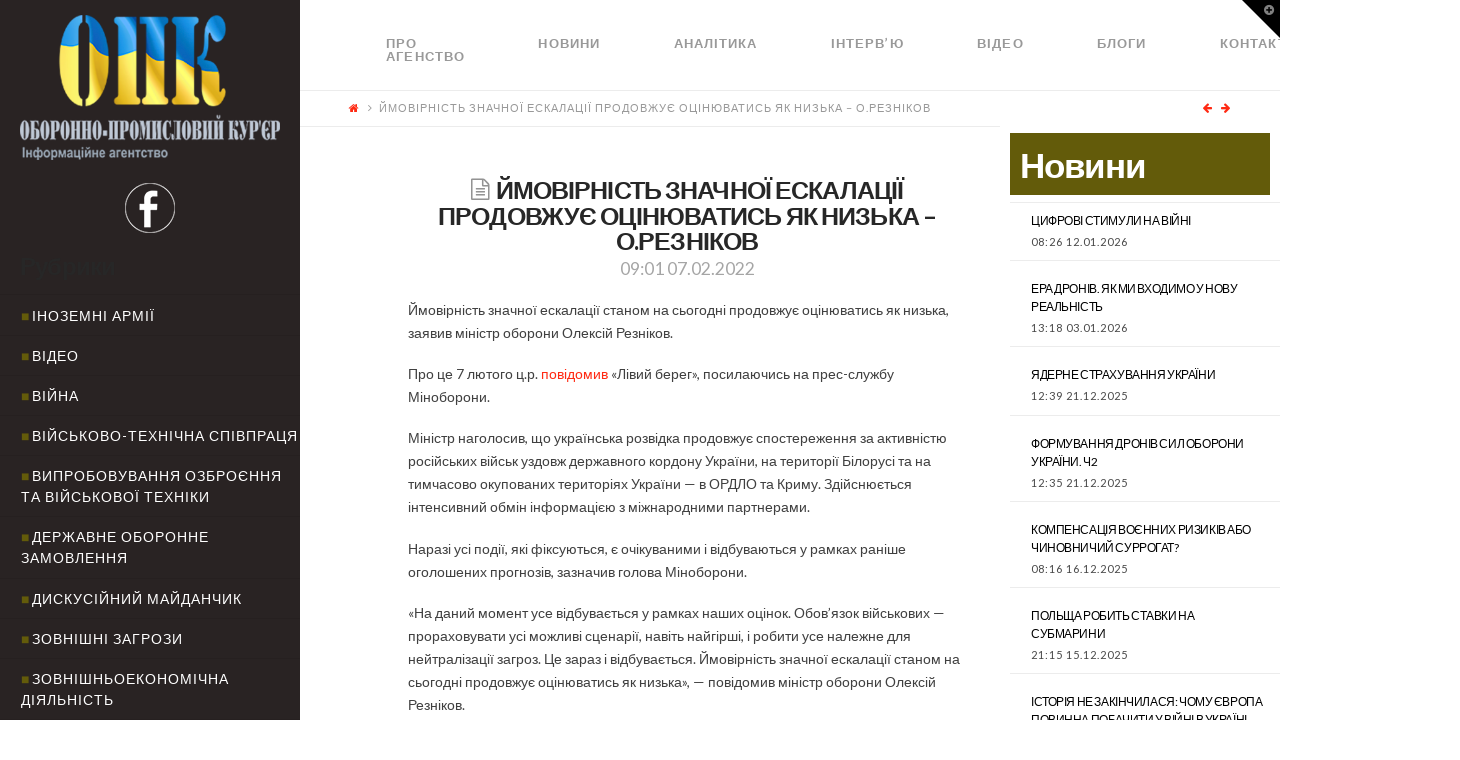

--- FILE ---
content_type: text/html; charset=UTF-8
request_url: http://opk.com.ua/%D0%B9%D0%BC%D0%BE%D0%B2%D1%96%D1%80%D0%BD%D1%96%D1%81%D1%82%D1%8C-%D0%B7%D0%BD%D0%B0%D1%87%D0%BD%D0%BE%D1%97-%D0%B5%D1%81%D0%BA%D0%B0%D0%BB%D0%B0%D1%86%D1%96%D1%97-%D0%BF%D1%80%D0%BE%D0%B4%D0%BE/
body_size: 18108
content:

<!DOCTYPE html>

<html class="no-js" lang="ru-RU">

<head>
  
<meta charset="UTF-8">
<meta name="viewport" content="width=device-width, initial-scale=1.0">
<title>ЙМОВІРНІСТЬ ЗНАЧНОЇ ЕСКАЛАЦІЇ ПРОДОВЖУЄ ОЦІНЮВАТИСЬ ЯК НИЗЬКА – О.РЕЗНІКОВ | </title>
<link rel="pingback" href="http://opk.com.ua/xmlrpc.php"><meta name='robots' content='max-image-preview:large' />
<link rel='dns-prefetch' href='//cdnjs.cloudflare.com' />
<link rel='dns-prefetch' href='//fonts.googleapis.com' />
<link rel='dns-prefetch' href='//s.w.org' />
<link rel="alternate" type="application/rss+xml" title=" &raquo; Лента" href="http://opk.com.ua/feed/" />
<link rel="alternate" type="application/rss+xml" title=" &raquo; Лента комментариев" href="http://opk.com.ua/comments/feed/" />
		<script type="text/javascript">
			window._wpemojiSettings = {"baseUrl":"https:\/\/s.w.org\/images\/core\/emoji\/13.1.0\/72x72\/","ext":".png","svgUrl":"https:\/\/s.w.org\/images\/core\/emoji\/13.1.0\/svg\/","svgExt":".svg","source":{"concatemoji":"http:\/\/opk.com.ua\/wp-includes\/js\/wp-emoji-release.min.js?ver=5.8.12"}};
			!function(e,a,t){var n,r,o,i=a.createElement("canvas"),p=i.getContext&&i.getContext("2d");function s(e,t){var a=String.fromCharCode;p.clearRect(0,0,i.width,i.height),p.fillText(a.apply(this,e),0,0);e=i.toDataURL();return p.clearRect(0,0,i.width,i.height),p.fillText(a.apply(this,t),0,0),e===i.toDataURL()}function c(e){var t=a.createElement("script");t.src=e,t.defer=t.type="text/javascript",a.getElementsByTagName("head")[0].appendChild(t)}for(o=Array("flag","emoji"),t.supports={everything:!0,everythingExceptFlag:!0},r=0;r<o.length;r++)t.supports[o[r]]=function(e){if(!p||!p.fillText)return!1;switch(p.textBaseline="top",p.font="600 32px Arial",e){case"flag":return s([127987,65039,8205,9895,65039],[127987,65039,8203,9895,65039])?!1:!s([55356,56826,55356,56819],[55356,56826,8203,55356,56819])&&!s([55356,57332,56128,56423,56128,56418,56128,56421,56128,56430,56128,56423,56128,56447],[55356,57332,8203,56128,56423,8203,56128,56418,8203,56128,56421,8203,56128,56430,8203,56128,56423,8203,56128,56447]);case"emoji":return!s([10084,65039,8205,55357,56613],[10084,65039,8203,55357,56613])}return!1}(o[r]),t.supports.everything=t.supports.everything&&t.supports[o[r]],"flag"!==o[r]&&(t.supports.everythingExceptFlag=t.supports.everythingExceptFlag&&t.supports[o[r]]);t.supports.everythingExceptFlag=t.supports.everythingExceptFlag&&!t.supports.flag,t.DOMReady=!1,t.readyCallback=function(){t.DOMReady=!0},t.supports.everything||(n=function(){t.readyCallback()},a.addEventListener?(a.addEventListener("DOMContentLoaded",n,!1),e.addEventListener("load",n,!1)):(e.attachEvent("onload",n),a.attachEvent("onreadystatechange",function(){"complete"===a.readyState&&t.readyCallback()})),(n=t.source||{}).concatemoji?c(n.concatemoji):n.wpemoji&&n.twemoji&&(c(n.twemoji),c(n.wpemoji)))}(window,document,window._wpemojiSettings);
		</script>
		<style type="text/css">
img.wp-smiley,
img.emoji {
	display: inline !important;
	border: none !important;
	box-shadow: none !important;
	height: 1em !important;
	width: 1em !important;
	margin: 0 .07em !important;
	vertical-align: -0.1em !important;
	background: none !important;
	padding: 0 !important;
}
</style>
	<link rel='stylesheet' id='wp-block-library-css'  href='http://opk.com.ua/wp-includes/css/dist/block-library/style.min.css?ver=5.8.12' type='text/css' media='all' />
<link rel='stylesheet' id='paml-styles-css'  href='http://opk.com.ua/wp-content/plugins/pressapps-modal-login/assets/css/modal-login.css?ver=1.4.1' type='text/css' media='screen' />
<link rel='stylesheet' id='rs-plugin-settings-css'  href='http://opk.com.ua/wp-content/plugins/revslider/public/assets/css/settings.css?ver=5.4.3.1' type='text/css' media='all' />
<style id='rs-plugin-settings-inline-css' type='text/css'>
#rs-demo-id {}
</style>
<link rel='stylesheet' id='SFSImainCss-css'  href='http://opk.com.ua/wp-content/plugins/ultimate-social-media-icons/css/sfsi-style.css?ver=5.8.12' type='text/css' media='all' />
<link rel='stylesheet' id='x-stack-css'  href='http://opk.com.ua/wp-content/themes/x/framework/css/dist/site/stacks/icon.css?ver=5.0.3' type='text/css' media='all' />
<link rel='stylesheet' id='x-cranium-migration-css'  href='http://opk.com.ua/wp-content/themes/x/framework/legacy/cranium/css/dist/site/icon.css?ver=5.0.3' type='text/css' media='all' />
<link rel='stylesheet' id='x-google-fonts-css'  href='//fonts.googleapis.com/css?family=Lato%3A400%2C400italic%2C700%2C700italic&#038;subset=latin%2Clatin-ext&#038;ver=5.0.3' type='text/css' media='all' />
<link rel='stylesheet' id='mpc-massive-style-css'  href='http://opk.com.ua/wp-content/plugins/mpc-massive/assets/css/mpc-styles.css?ver=5.8.12' type='text/css' media='all' />
<script type='text/javascript' src='http://opk.com.ua/wp-includes/js/jquery/jquery.min.js?ver=3.6.0' id='jquery-core-js'></script>
<script type='text/javascript' src='http://opk.com.ua/wp-includes/js/jquery/jquery-migrate.min.js?ver=3.3.2' id='jquery-migrate-js'></script>
<script type='text/javascript' src='http://opk.com.ua/wp-content/plugins/revslider/public/assets/js/jquery.themepunch.tools.min.js?ver=5.4.3.1' id='tp-tools-js'></script>
<script type='text/javascript' src='http://opk.com.ua/wp-content/plugins/revslider/public/assets/js/jquery.themepunch.revolution.min.js?ver=5.4.3.1' id='revmin-js'></script>
<script type='text/javascript' src='http://opk.com.ua/wp-content/themes/x/framework/js/dist/site/x-head.min.js?ver=5.0.3' id='x-site-head-js'></script>
<script type='text/javascript' src='http://opk.com.ua/wp-content/plugins/cornerstone/assets/dist/js/site/cs-head.js?ver=2.0.4' id='cornerstone-site-head-js'></script>
<script type='text/javascript' src='http://opk.com.ua/wp-includes/js/hoverIntent.min.js?ver=1.10.1' id='hoverIntent-js'></script>
<script type='text/javascript' src='http://opk.com.ua/wp-content/themes/x/framework/legacy/cranium/js/dist/site/x-head.min.js?ver=5.0.3' id='x-cranium-migration-head-js'></script>
<link rel="https://api.w.org/" href="http://opk.com.ua/wp-json/" /><link rel="alternate" type="application/json" href="http://opk.com.ua/wp-json/wp/v2/posts/33403" /><link rel="canonical" href="http://opk.com.ua/%d0%b9%d0%bc%d0%be%d0%b2%d1%96%d1%80%d0%bd%d1%96%d1%81%d1%82%d1%8c-%d0%b7%d0%bd%d0%b0%d1%87%d0%bd%d0%be%d1%97-%d0%b5%d1%81%d0%ba%d0%b0%d0%bb%d0%b0%d1%86%d1%96%d1%97-%d0%bf%d1%80%d0%be%d0%b4%d0%be/" />
<link rel='shortlink' href='http://opk.com.ua/?p=33403' />
<link rel="alternate" type="application/json+oembed" href="http://opk.com.ua/wp-json/oembed/1.0/embed?url=http%3A%2F%2Fopk.com.ua%2F%25d0%25b9%25d0%25bc%25d0%25be%25d0%25b2%25d1%2596%25d1%2580%25d0%25bd%25d1%2596%25d1%2581%25d1%2582%25d1%258c-%25d0%25b7%25d0%25bd%25d0%25b0%25d1%2587%25d0%25bd%25d0%25be%25d1%2597-%25d0%25b5%25d1%2581%25d0%25ba%25d0%25b0%25d0%25bb%25d0%25b0%25d1%2586%25d1%2596%25d1%2597-%25d0%25bf%25d1%2580%25d0%25be%25d0%25b4%25d0%25be%2F" />
<link rel="alternate" type="text/xml+oembed" href="http://opk.com.ua/wp-json/oembed/1.0/embed?url=http%3A%2F%2Fopk.com.ua%2F%25d0%25b9%25d0%25bc%25d0%25be%25d0%25b2%25d1%2596%25d1%2580%25d0%25bd%25d1%2596%25d1%2581%25d1%2582%25d1%258c-%25d0%25b7%25d0%25bd%25d0%25b0%25d1%2587%25d0%25bd%25d0%25be%25d1%2597-%25d0%25b5%25d1%2581%25d0%25ba%25d0%25b0%25d0%25bb%25d0%25b0%25d1%2586%25d1%2596%25d1%2597-%25d0%25bf%25d1%2580%25d0%25be%25d0%25b4%25d0%25be%2F&#038;format=xml" />
<style text="text/css" id="modal-login-style-css"></style>
<meta name="[base64]" content="te7qh2Y6ZTAzgCkGznzU"/><meta name="viewport" content="width=device-width, initial-scale=1"><!--[if lte IE 9]><link rel="stylesheet" type="text/css" href="http://opk.com.ua/wp-content/plugins/js_composer/assets/css/vc_lte_ie9.min.css" media="screen"><![endif]--><meta name="generator" content="Powered by Slider Revolution 5.4.3.1 - responsive, Mobile-Friendly Slider Plugin for WordPress with comfortable drag and drop interface." />
<script type="text/javascript">function setREVStartSize(e){
				try{ var i=jQuery(window).width(),t=9999,r=0,n=0,l=0,f=0,s=0,h=0;					
					if(e.responsiveLevels&&(jQuery.each(e.responsiveLevels,function(e,f){f>i&&(t=r=f,l=e),i>f&&f>r&&(r=f,n=e)}),t>r&&(l=n)),f=e.gridheight[l]||e.gridheight[0]||e.gridheight,s=e.gridwidth[l]||e.gridwidth[0]||e.gridwidth,h=i/s,h=h>1?1:h,f=Math.round(h*f),"fullscreen"==e.sliderLayout){var u=(e.c.width(),jQuery(window).height());if(void 0!=e.fullScreenOffsetContainer){var c=e.fullScreenOffsetContainer.split(",");if (c) jQuery.each(c,function(e,i){u=jQuery(i).length>0?u-jQuery(i).outerHeight(!0):u}),e.fullScreenOffset.split("%").length>1&&void 0!=e.fullScreenOffset&&e.fullScreenOffset.length>0?u-=jQuery(window).height()*parseInt(e.fullScreenOffset,0)/100:void 0!=e.fullScreenOffset&&e.fullScreenOffset.length>0&&(u-=parseInt(e.fullScreenOffset,0))}f=u}else void 0!=e.minHeight&&f<e.minHeight&&(f=e.minHeight);e.c.closest(".rev_slider_wrapper").css({height:f})					
				}catch(d){console.log("Failure at Presize of Slider:"+d)}
			};</script>
		<style type="text/css" id="wp-custom-css">
			/*
Здесь можно добавить ваши CSS-стили.

Нажмите на значок помощи выше, чтобы узнать больше.
*/

.rpwe-time{
color: #484848 !important;
font-size: 11px;
}

.entry-date {
color: #484848 !important;
}

.rev_slider .tp-mask-wrap .tp-caption {
background-color: rgba(0,0,0,0.5);
}

.p-meta .entry-date {
color: #000 !important;
}

		</style>
		<noscript><style type="text/css"> .wpb_animate_when_almost_visible { opacity: 1; }</style></noscript><style id="x-generated-css" type="text/css">a,h1 a:hover,h2 a:hover,h3 a:hover,h4 a:hover,h5 a:hover,h6 a:hover,#respond .required,.x-pagination a:hover,.x-pagination span.current,.widget_tag_cloud .tagcloud a:hover,.widget_product_tag_cloud .tagcloud a:hover,.x-scroll-top:hover,.x-comment-author a:hover,.mejs-button button:hover{color:#ff2a13;}a:hover{color:#d80f0f;}a.x-img-thumbnail:hover,textarea:focus,input[type="text"]:focus,input[type="password"]:focus,input[type="datetime"]:focus,input[type="datetime-local"]:focus,input[type="date"]:focus,input[type="month"]:focus,input[type="time"]:focus,input[type="week"]:focus,input[type="number"]:focus,input[type="email"]:focus,input[type="url"]:focus,input[type="search"]:focus,input[type="tel"]:focus,input[type="color"]:focus,.uneditable-input:focus,.x-pagination a:hover,.x-pagination span.current,.widget_tag_cloud .tagcloud a:hover,.widget_product_tag_cloud .tagcloud a:hover,.x-scroll-top:hover{border-color:#ff2a13;}.flex-direction-nav a,.flex-control-nav a:hover,.flex-control-nav a.flex-active,.x-dropcap,.x-skill-bar .bar,.x-pricing-column.featured h2,.x-portfolio-filters,.x-entry-share .x-share:hover,.widget_price_filter .ui-slider .ui-slider-range,.mejs-time-current{background-color:#ff2a13;}.x-portfolio-filters:hover{background-color:#d80f0f;}.x-comment-author,.x-comment-time,.comment-form-author label,.comment-form-email label,.comment-form-url label,.comment-form-rating label,.comment-form-comment label{font-family:""Lato",sans-serif";}.x-comment-time,.entry-thumb:before,.p-meta{color:#999999;}.entry-title a:hover,.x-comment-author,.x-comment-author a,.comment-form-author label,.comment-form-email label,.comment-form-url label,.comment-form-rating label,.comment-form-comment label,.x-accordion-heading .x-accordion-toggle,.x-nav-tabs > li > a:hover,.x-nav-tabs > .active > a,.x-nav-tabs > .active > a:hover,.mejs-button button{color:#272727;}.h-comments-title small,.h-feature-headline span i,.x-portfolio-filters-menu,.mejs-time-loaded{background-color:#272727 !important;}@media (min-width:1200px){.x-sidebar{width:300px;}body.x-sidebar-content-active,body[class*="page-template-template-blank"].x-sidebar-content-active.x-blank-template-sidebar-active{padding-left:300px;}body.x-content-sidebar-active,body[class*="page-template-template-blank"].x-content-sidebar-active.x-blank-template-sidebar-active{padding-right:300px;}}body{font-size:14px;font-style:normal;font-weight:400;color:#999999;background-color:;}.w-b{font-weight:400 !important;}a:focus,select:focus,input[type="file"]:focus,input[type="radio"]:focus,input[type="submit"]:focus,input[type="checkbox"]:focus{outline:thin dotted #333;outline:5px auto #ff2a13;outline-offset:-1px;}h1,h2,h3,h4,h5,h6,.h1,.h2,.h3,.h4,.h5,.h6{font-family:"Lato",sans-serif;font-style:normal;font-weight:700;}h1,.h1{letter-spacing:-0.035em;}h2,.h2{letter-spacing:-0.035em;}h3,.h3{letter-spacing:-0.035em;}h4,.h4{letter-spacing:-0.035em;}h5,.h5{letter-spacing:-0.035em;}h6,.h6{letter-spacing:-0.035em;}.w-h{font-weight:700 !important;}.x-container.width{width:90%;}.x-container.max{max-width:1280px;}.x-main.full{float:none;display:block;width:auto;}@media (max-width:979px){.x-main.full,.x-main.left,.x-main.right,.x-sidebar.left,.x-sidebar.right{float:none;display:block;width:auto !important;}}.entry-header,.entry-content{font-size:14px;}body,input,button,select,textarea{font-family:"Lato",sans-serif;}h1,h2,h3,h4,h5,h6,.h1,.h2,.h3,.h4,.h5,.h6,h1 a,h2 a,h3 a,h4 a,h5 a,h6 a,.h1 a,.h2 a,.h3 a,.h4 a,.h5 a,.h6 a,blockquote{color:#272727;}.cfc-h-tx{color:#272727 !important;}.cfc-h-bd{border-color:#272727 !important;}.cfc-h-bg{background-color:#272727 !important;}.cfc-b-tx{color:#999999 !important;}.cfc-b-bd{border-color:#999999 !important;}.cfc-b-bg{background-color:#999999 !important;}.x-btn,.button,[type="submit"]{color:#ffffff;border-color:rgb(99,91,10);background-color:rgb(99,91,10);margin-bottom:0.25em;text-shadow:0 0.075em 0.075em rgba(0,0,0,0.5);box-shadow:0 0.25em 0 0 rgb(99,91,10),0 4px 9px rgba(0,0,0,0.75);border-radius:0.25em;}.x-btn:hover,.button:hover,[type="submit"]:hover{color:#ffffff;border-color:rgb(99,91,10);background-color:rgb(99,91,10);margin-bottom:0.25em;text-shadow:0 0.075em 0.075em rgba(0,0,0,0.5);box-shadow:0 0.25em 0 0 rgb(99,91,10),0 4px 9px rgba(0,0,0,0.75);}.x-btn.x-btn-real,.x-btn.x-btn-real:hover{margin-bottom:0.25em;text-shadow:0 0.075em 0.075em rgba(0,0,0,0.65);}.x-btn.x-btn-real{box-shadow:0 0.25em 0 0 rgb(99,91,10),0 4px 9px rgba(0,0,0,0.75);}.x-btn.x-btn-real:hover{box-shadow:0 0.25em 0 0 rgb(99,91,10),0 4px 9px rgba(0,0,0,0.75);}.x-btn.x-btn-flat,.x-btn.x-btn-flat:hover{margin-bottom:0;text-shadow:0 0.075em 0.075em rgba(0,0,0,0.65);box-shadow:none;}.x-btn.x-btn-transparent,.x-btn.x-btn-transparent:hover{margin-bottom:0;border-width:3px;text-shadow:none;text-transform:uppercase;background-color:transparent;box-shadow:none;}.x-navbar .desktop .x-nav > li > a,.x-navbar .desktop .sub-menu a,.x-navbar .mobile .x-nav li a{color:#999999;}.x-navbar .desktop .x-nav > li > a:hover,.x-navbar .desktop .x-nav > .x-active > a,.x-navbar .desktop .x-nav > .current-menu-item > a,.x-navbar .desktop .sub-menu a:hover,.x-navbar .desktop .sub-menu .x-active > a,.x-navbar .desktop .sub-menu .current-menu-item > a,.x-navbar .desktop .x-nav .x-megamenu > .sub-menu > li > a,.x-navbar .mobile .x-nav li > a:hover,.x-navbar .mobile .x-nav .x-active > a,.x-navbar .mobile .x-nav .current-menu-item > a{color:#272727;}.x-navbar .desktop .x-nav > li > a{height:90px;padding-top:37px;}.x-navbar-fixed-top-active .x-navbar-wrap{margin-bottom:1px;}.x-navbar .desktop .x-nav > li ul{top:90px;}@media (min-width:1200px){body.x-sidebar-content-active .x-widgetbar,body.x-sidebar-content-active .x-navbar-fixed-top,body[class*="page-template-template-blank"].x-sidebar-content-active.x-blank-template-sidebar-active .x-widgetbar,body[class*="page-template-template-blank"].x-sidebar-content-active.x-blank-template-sidebar-active .x-navbar-fixed-top{left:300px;}body.x-content-sidebar-active .x-widgetbar,body.x-content-sidebar-active .x-navbar-fixed-top,body[class*="page-template-template-blank"].x-content-sidebar-active.x-blank-template-sidebar-active .x-widgetbar,body[class*="page-template-template-blank"].x-content-sidebar-active.x-blank-template-sidebar-active .x-navbar-fixed-top{right:300px;}}@media (max-width:979px){.x-navbar-fixed-top-active .x-navbar-wrap{margin-bottom:0;}}.x-btn-widgetbar{border-top-color:#000000;border-right-color:#000000;}.x-btn-widgetbar:hover{border-top-color:#444444;border-right-color:#444444;}body.x-navbar-fixed-top-active .x-navbar-wrap{height:90px;}.x-navbar-inner{min-height:90px;}.x-brand{margin-top:22px;font-family:"Lato",sans-serif;font-size:42px;font-style:normal;font-weight:700;letter-spacing:-0.035em;color:#272727;}.x-brand:hover,.x-brand:focus{color:#272727;}.x-navbar .x-nav-wrap .x-nav > li > a{font-family:"Lato",sans-serif;font-style:normal;font-weight:700;letter-spacing:0.085em;text-transform:uppercase;}.x-navbar .desktop .x-nav > li > a{font-size:13px;}.x-navbar .desktop .x-nav > li > a:not(.x-btn-navbar-woocommerce){padding-left:20px;padding-right:20px;}.x-navbar .desktop .x-nav > li > a > span{padding-right:calc(1.25em - 0.085em);}.x-btn-navbar{margin-top:20px;}.x-btn-navbar,.x-btn-navbar.collapsed{font-size:24px;}@media (max-width:979px){body.x-navbar-fixed-top-active .x-navbar-wrap{height:auto;}.x-widgetbar{left:0;right:0;}}.cat-item-1, .cat-item-28, .cat-item-27, .cat-item-26, .cat-item-31, .cat-item-32{
  display: none
}
#reply-title {
  font-size:22px;
}
.rpwe-block h3 {
  text-transform: none !important;
}
.rpwe-summary {
    text-transform: none;
}

@media (min-width: 1200px){
.x-sidebar .max.width {
    padding-left: 20px;
    padding-right: 20px;
    background-color: #292323;
  }
  .x-sidebar-content-active .x-sidebar {
    border-right: 0px solid #dfdfdf;
    border-right: 0px solid rgba(0,0,0,0.075);
}
}

.masthead-inline .desktop .x-nav {
    display: flex;
}


.x-colophon.bottom {
    background-color: #635b0a;
    display: none;
}

.x-colophon.top {
    background-color: #635b0a;
}

.masthead-inline .desktop .x-nav {
    float: left;
}

.x-main.full {
    width: 79%;
}

.cat-item a {
  color: #fff;
}
.cat-item a:before {
  content: "■";
  color: #635b0a;
  padding-right: 2px
}

#categories-2 {
  margin-top: 20px;
}
#text-3 {
  margin-top: 15px;
    margin-bottom: 20px;
}

.rpwe-title a {
  color: #fff !important;
}

@media (max-width: 979px){
.x-sidebar {
    background-color: #292323;
}
}


#rpwe_widget-5 > .widgettitle {
  color: #635b0a;
  margin-top: -80px;
}

#rpwe_widget-5>.rpwe-block > .rpwe-ul >.rpwe-li > .rpwe-summary a {
    color: #635b0a !important;
    font-size: 10px;
      
}

#rpwe_widget-5 {
  display: inline-block;
    width: 90%;
}
#rpwe_widget-5>.rpwe-block > .rpwe-ul {
    list-style: none!important;
    margin-left: 0px!important;
    background-color: #fff;
}

#rpwe_widget-5>.rpwe-block > .rpwe-ul >.rpwe-li > .rpwe-title a {
    color: #635b0a !important;
      font-size: 16px
}

#rpwe_widget-6 {
  margin-top: -10px
}
#rpwe_widget-6>.rpwe-block > .rpwe-ul >.rpwe-li > .rpwe-summary a {
    color: #000 !important;
    font-size: 10px;
      
}

#rpwe_widget-6 > .h-widget {
  background-color: #fff;
  margin-left: -20px;
  margin-bottom: 0px;
  padding-top:20px;
  padding-left:10px;
  padding-bottom:20px;
  width: 120%;
  color: #635b0a;
}

.interviewslider > .fullwidthbanner-container .fullwidthabanner {
    width: 111%;
    position: relative;
}

#rpwe_widget-6>.rpwe-block > .rpwe-ul {
    list-style: none!important;
    margin-left: -30px!important;
  	background-color: #fff;
      
}

#rpwe_widget-6>.rpwe-block > .rpwe-ul >.rpwe-li > .rpwe-title a {
    color: #000 !important;
      
}

#rpwe_widget-6>.rpwe-block > .rpwe-ul >.rpwe-li > .rpwe-summary a {
    color: #000 !important;
    font-size: 10px;
      
}
.rpwe-summary {
    color: #404040;
}

#rpwe_widget-8 > .widgettitle {
  font-size: 35px;
  background-color: #635b0a;
  color: #fff;
  padding: 10px 10px 10px 10px;
  margin-top: 0px;
}

.entry-title {
    font-size: 180%;
}
.entry-content {
    color: #404040;
}

@media screen and (max-width: 1024px) and (min-width: 641px){
#afc_sidebar_3 {
    display: none !important;
  }}

#rpwe_widget-8 > .rpwe-block > .rpwe-ul > .rpwe-li > .rpwe-title a {
  color: #000 !important;
}

#rpwe_widget-9 > .widgettitle {
  color: #635b0a;
  margin-top: -80px;
  margin-left: 20px;
}

#rpwe_widget-9>.rpwe-block > .rpwe-ul >.rpwe-li > .rpwe-summary a {
    color: #635b0a !important;
    font-size: 10px;
      
}

#rpwe_widget-9 {
  display: inline-block;
    width: 90%;
}

#rpwe_widget-9>.rpwe-block > .rpwe-ul >.rpwe-li > .rpwe-title a {
    color: #635b0a !important;
      font-size: 16px
}
#text-4 {
  margin-right: 350px;
}
#rpwe_widget-11 {
  margin-top: -10px
}
#rpwe_widget-11>.rpwe-block > .rpwe-ul >.rpwe-li > .rpwe-summary a {
    color: #000 !important;
    font-size: 10px;
      
}

#rpwe_widget-11 > .h-widget {
  background-color: #fff;
  margin-left: -20px;
  margin-bottom: 0px;
  padding-top:20px;
  padding-left:10px;
  padding-bottom:20px;
  width: 120%;
  color: #635b0a;
}
#rpwe_widget-11>.rpwe-block > .rpwe-ul {
    list-style: none!important;
    margin-left: -30px!important;
  	background-color: #fff;
      
}

#rpwe_widget-11>.rpwe-block > .rpwe-ul >.rpwe-li > .rpwe-title a {
    color: #000 !important;
      
}

#rpwe_widget-11>.rpwe-block > .rpwe-ul >.rpwe-li > .rpwe-summary a {
    color: #000 !important;
    font-size: 10px;
      
}
#categories-4 {
  margin-top: 20px;
}
#text-7 {
  margin-top: 15px;
    margin-bottom: 20px;
}

@media only screen and (max-width: 1199px) {
  #rpwe_widget-5 {
    display: block;
    width: 100%;
  }
  .widget ul li, .widget ol li {
    padding: 0.65em 0;
  }
  .x-sidebar { 
    width: calc(100% - 280px); 
    background-color: #292323;
  }
  #rpwe_widget-6 > .h-widget { 
    margin-left: 0; 
    width: 100%; 
  }
  #rpwe_widget-6>.rpwe-block > .rpwe-ul {
    list-style: none!important;
    margin: 0px!important;
    padding: 0 15px !important;
    background-color: #fff;
  }
  #categories-2 h4.h-widget { 
    color: #fff;
  }
}

@media only screen and (max-width: 1024px) {
  .x-sidebar {
    width: 100%;
    background-color: #292323;
  }
  .entry-wrap > .x-container.max {
    margin-left: 0 !important;
    margin-top: 0 !important;
  }
  .rpwe-li .rpwe-alignleft {
    display: inline;
    float: none;
}
}</style></head>




<!DOCTYPE html>
<!--[if IE 9]><html class="no-js ie9" lang="ru-RU"><![endif]-->
<!--[if gt IE 9]><!--><html class="no-js" lang="ru-RU"><!--<![endif]-->

<head>
  
<meta charset="UTF-8">
<meta name="viewport" content="width=device-width, initial-scale=1.0">
<title>ЙМОВІРНІСТЬ ЗНАЧНОЇ ЕСКАЛАЦІЇ ПРОДОВЖУЄ ОЦІНЮВАТИСЬ ЯК НИЗЬКА – О.РЕЗНІКОВ | </title>
<link rel="pingback" href="http://opk.com.ua/xmlrpc.php"><meta name='robots' content='max-image-preview:large' />
<link rel='dns-prefetch' href='//cdnjs.cloudflare.com' />
<link rel='dns-prefetch' href='//fonts.googleapis.com' />
<link rel='dns-prefetch' href='//s.w.org' />
<link rel="alternate" type="application/rss+xml" title=" &raquo; Лента" href="http://opk.com.ua/feed/" />
<link rel="alternate" type="application/rss+xml" title=" &raquo; Лента комментариев" href="http://opk.com.ua/comments/feed/" />
<script type='text/javascript' src='http://opk.com.ua/wp-includes/js/wp-embed.min.js?ver=5.8.12' id='wp-embed-js'></script>
<link rel="https://api.w.org/" href="http://opk.com.ua/wp-json/" /><link rel="alternate" type="application/json" href="http://opk.com.ua/wp-json/wp/v2/posts/33403" /><link rel="canonical" href="http://opk.com.ua/%d0%b9%d0%bc%d0%be%d0%b2%d1%96%d1%80%d0%bd%d1%96%d1%81%d1%82%d1%8c-%d0%b7%d0%bd%d0%b0%d1%87%d0%bd%d0%be%d1%97-%d0%b5%d1%81%d0%ba%d0%b0%d0%bb%d0%b0%d1%86%d1%96%d1%97-%d0%bf%d1%80%d0%be%d0%b4%d0%be/" />
<link rel='shortlink' href='http://opk.com.ua/?p=33403' />
<link rel="alternate" type="application/json+oembed" href="http://opk.com.ua/wp-json/oembed/1.0/embed?url=http%3A%2F%2Fopk.com.ua%2F%25d0%25b9%25d0%25bc%25d0%25be%25d0%25b2%25d1%2596%25d1%2580%25d0%25bd%25d1%2596%25d1%2581%25d1%2582%25d1%258c-%25d0%25b7%25d0%25bd%25d0%25b0%25d1%2587%25d0%25bd%25d0%25be%25d1%2597-%25d0%25b5%25d1%2581%25d0%25ba%25d0%25b0%25d0%25bb%25d0%25b0%25d1%2586%25d1%2596%25d1%2597-%25d0%25bf%25d1%2580%25d0%25be%25d0%25b4%25d0%25be%2F" />
<link rel="alternate" type="text/xml+oembed" href="http://opk.com.ua/wp-json/oembed/1.0/embed?url=http%3A%2F%2Fopk.com.ua%2F%25d0%25b9%25d0%25bc%25d0%25be%25d0%25b2%25d1%2596%25d1%2580%25d0%25bd%25d1%2596%25d1%2581%25d1%2582%25d1%258c-%25d0%25b7%25d0%25bd%25d0%25b0%25d1%2587%25d0%25bd%25d0%25be%25d1%2597-%25d0%25b5%25d1%2581%25d0%25ba%25d0%25b0%25d0%25bb%25d0%25b0%25d1%2586%25d1%2596%25d1%2597-%25d0%25bf%25d1%2580%25d0%25be%25d0%25b4%25d0%25be%2F&#038;format=xml" />
<style text="text/css" id="modal-login-style-css"></style>
<meta name="[base64]" content="te7qh2Y6ZTAzgCkGznzU"/><meta name="viewport" content="width=device-width, initial-scale=1"><!--[if lte IE 9]><link rel="stylesheet" type="text/css" href="http://opk.com.ua/wp-content/plugins/js_composer/assets/css/vc_lte_ie9.min.css" media="screen"><![endif]--><meta name="generator" content="Powered by Slider Revolution 5.4.3.1 - responsive, Mobile-Friendly Slider Plugin for WordPress with comfortable drag and drop interface." />
<script type="text/javascript">function setREVStartSize(e){
				try{ var i=jQuery(window).width(),t=9999,r=0,n=0,l=0,f=0,s=0,h=0;					
					if(e.responsiveLevels&&(jQuery.each(e.responsiveLevels,function(e,f){f>i&&(t=r=f,l=e),i>f&&f>r&&(r=f,n=e)}),t>r&&(l=n)),f=e.gridheight[l]||e.gridheight[0]||e.gridheight,s=e.gridwidth[l]||e.gridwidth[0]||e.gridwidth,h=i/s,h=h>1?1:h,f=Math.round(h*f),"fullscreen"==e.sliderLayout){var u=(e.c.width(),jQuery(window).height());if(void 0!=e.fullScreenOffsetContainer){var c=e.fullScreenOffsetContainer.split(",");if (c) jQuery.each(c,function(e,i){u=jQuery(i).length>0?u-jQuery(i).outerHeight(!0):u}),e.fullScreenOffset.split("%").length>1&&void 0!=e.fullScreenOffset&&e.fullScreenOffset.length>0?u-=jQuery(window).height()*parseInt(e.fullScreenOffset,0)/100:void 0!=e.fullScreenOffset&&e.fullScreenOffset.length>0&&(u-=parseInt(e.fullScreenOffset,0))}f=u}else void 0!=e.minHeight&&f<e.minHeight&&(f=e.minHeight);e.c.closest(".rev_slider_wrapper").css({height:f})					
				}catch(d){console.log("Failure at Presize of Slider:"+d)}
			};</script>
		<style type="text/css" id="wp-custom-css">
			/*
Здесь можно добавить ваши CSS-стили.

Нажмите на значок помощи выше, чтобы узнать больше.
*/

.rpwe-time{
color: #484848 !important;
font-size: 11px;
}

.entry-date {
color: #484848 !important;
}

.rev_slider .tp-mask-wrap .tp-caption {
background-color: rgba(0,0,0,0.5);
}

.p-meta .entry-date {
color: #000 !important;
}

		</style>
		<noscript><style type="text/css"> .wpb_animate_when_almost_visible { opacity: 1; }</style></noscript><style id="x-generated-css" type="text/css">a,h1 a:hover,h2 a:hover,h3 a:hover,h4 a:hover,h5 a:hover,h6 a:hover,#respond .required,.x-pagination a:hover,.x-pagination span.current,.widget_tag_cloud .tagcloud a:hover,.widget_product_tag_cloud .tagcloud a:hover,.x-scroll-top:hover,.x-comment-author a:hover,.mejs-button button:hover{color:#ff2a13;}a:hover{color:#d80f0f;}a.x-img-thumbnail:hover,textarea:focus,input[type="text"]:focus,input[type="password"]:focus,input[type="datetime"]:focus,input[type="datetime-local"]:focus,input[type="date"]:focus,input[type="month"]:focus,input[type="time"]:focus,input[type="week"]:focus,input[type="number"]:focus,input[type="email"]:focus,input[type="url"]:focus,input[type="search"]:focus,input[type="tel"]:focus,input[type="color"]:focus,.uneditable-input:focus,.x-pagination a:hover,.x-pagination span.current,.widget_tag_cloud .tagcloud a:hover,.widget_product_tag_cloud .tagcloud a:hover,.x-scroll-top:hover{border-color:#ff2a13;}.flex-direction-nav a,.flex-control-nav a:hover,.flex-control-nav a.flex-active,.x-dropcap,.x-skill-bar .bar,.x-pricing-column.featured h2,.x-portfolio-filters,.x-entry-share .x-share:hover,.widget_price_filter .ui-slider .ui-slider-range,.mejs-time-current{background-color:#ff2a13;}.x-portfolio-filters:hover{background-color:#d80f0f;}.x-comment-author,.x-comment-time,.comment-form-author label,.comment-form-email label,.comment-form-url label,.comment-form-rating label,.comment-form-comment label{font-family:""Lato",sans-serif";}.x-comment-time,.entry-thumb:before,.p-meta{color:#999999;}.entry-title a:hover,.x-comment-author,.x-comment-author a,.comment-form-author label,.comment-form-email label,.comment-form-url label,.comment-form-rating label,.comment-form-comment label,.x-accordion-heading .x-accordion-toggle,.x-nav-tabs > li > a:hover,.x-nav-tabs > .active > a,.x-nav-tabs > .active > a:hover,.mejs-button button{color:#272727;}.h-comments-title small,.h-feature-headline span i,.x-portfolio-filters-menu,.mejs-time-loaded{background-color:#272727 !important;}@media (min-width:1200px){.x-sidebar{width:300px;}body.x-sidebar-content-active,body[class*="page-template-template-blank"].x-sidebar-content-active.x-blank-template-sidebar-active{padding-left:300px;}body.x-content-sidebar-active,body[class*="page-template-template-blank"].x-content-sidebar-active.x-blank-template-sidebar-active{padding-right:300px;}}body{font-size:14px;font-style:normal;font-weight:400;color:#999999;background-color:;}.w-b{font-weight:400 !important;}a:focus,select:focus,input[type="file"]:focus,input[type="radio"]:focus,input[type="submit"]:focus,input[type="checkbox"]:focus{outline:thin dotted #333;outline:5px auto #ff2a13;outline-offset:-1px;}h1,h2,h3,h4,h5,h6,.h1,.h2,.h3,.h4,.h5,.h6{font-family:"Lato",sans-serif;font-style:normal;font-weight:700;}h1,.h1{letter-spacing:-0.035em;}h2,.h2{letter-spacing:-0.035em;}h3,.h3{letter-spacing:-0.035em;}h4,.h4{letter-spacing:-0.035em;}h5,.h5{letter-spacing:-0.035em;}h6,.h6{letter-spacing:-0.035em;}.w-h{font-weight:700 !important;}.x-container.width{width:90%;}.x-container.max{max-width:1280px;}.x-main.full{float:none;display:block;width:auto;}@media (max-width:979px){.x-main.full,.x-main.left,.x-main.right,.x-sidebar.left,.x-sidebar.right{float:none;display:block;width:auto !important;}}.entry-header,.entry-content{font-size:14px;}body,input,button,select,textarea{font-family:"Lato",sans-serif;}h1,h2,h3,h4,h5,h6,.h1,.h2,.h3,.h4,.h5,.h6,h1 a,h2 a,h3 a,h4 a,h5 a,h6 a,.h1 a,.h2 a,.h3 a,.h4 a,.h5 a,.h6 a,blockquote{color:#272727;}.cfc-h-tx{color:#272727 !important;}.cfc-h-bd{border-color:#272727 !important;}.cfc-h-bg{background-color:#272727 !important;}.cfc-b-tx{color:#999999 !important;}.cfc-b-bd{border-color:#999999 !important;}.cfc-b-bg{background-color:#999999 !important;}.x-btn,.button,[type="submit"]{color:#ffffff;border-color:rgb(99,91,10);background-color:rgb(99,91,10);margin-bottom:0.25em;text-shadow:0 0.075em 0.075em rgba(0,0,0,0.5);box-shadow:0 0.25em 0 0 rgb(99,91,10),0 4px 9px rgba(0,0,0,0.75);border-radius:0.25em;}.x-btn:hover,.button:hover,[type="submit"]:hover{color:#ffffff;border-color:rgb(99,91,10);background-color:rgb(99,91,10);margin-bottom:0.25em;text-shadow:0 0.075em 0.075em rgba(0,0,0,0.5);box-shadow:0 0.25em 0 0 rgb(99,91,10),0 4px 9px rgba(0,0,0,0.75);}.x-btn.x-btn-real,.x-btn.x-btn-real:hover{margin-bottom:0.25em;text-shadow:0 0.075em 0.075em rgba(0,0,0,0.65);}.x-btn.x-btn-real{box-shadow:0 0.25em 0 0 rgb(99,91,10),0 4px 9px rgba(0,0,0,0.75);}.x-btn.x-btn-real:hover{box-shadow:0 0.25em 0 0 rgb(99,91,10),0 4px 9px rgba(0,0,0,0.75);}.x-btn.x-btn-flat,.x-btn.x-btn-flat:hover{margin-bottom:0;text-shadow:0 0.075em 0.075em rgba(0,0,0,0.65);box-shadow:none;}.x-btn.x-btn-transparent,.x-btn.x-btn-transparent:hover{margin-bottom:0;border-width:3px;text-shadow:none;text-transform:uppercase;background-color:transparent;box-shadow:none;}.x-navbar .desktop .x-nav > li > a,.x-navbar .desktop .sub-menu a,.x-navbar .mobile .x-nav li a{color:#999999;}.x-navbar .desktop .x-nav > li > a:hover,.x-navbar .desktop .x-nav > .x-active > a,.x-navbar .desktop .x-nav > .current-menu-item > a,.x-navbar .desktop .sub-menu a:hover,.x-navbar .desktop .sub-menu .x-active > a,.x-navbar .desktop .sub-menu .current-menu-item > a,.x-navbar .desktop .x-nav .x-megamenu > .sub-menu > li > a,.x-navbar .mobile .x-nav li > a:hover,.x-navbar .mobile .x-nav .x-active > a,.x-navbar .mobile .x-nav .current-menu-item > a{color:#272727;}.x-navbar .desktop .x-nav > li > a{height:90px;padding-top:37px;}.x-navbar-fixed-top-active .x-navbar-wrap{margin-bottom:1px;}.x-navbar .desktop .x-nav > li ul{top:90px;}@media (min-width:1200px){body.x-sidebar-content-active .x-widgetbar,body.x-sidebar-content-active .x-navbar-fixed-top,body[class*="page-template-template-blank"].x-sidebar-content-active.x-blank-template-sidebar-active .x-widgetbar,body[class*="page-template-template-blank"].x-sidebar-content-active.x-blank-template-sidebar-active .x-navbar-fixed-top{left:300px;}body.x-content-sidebar-active .x-widgetbar,body.x-content-sidebar-active .x-navbar-fixed-top,body[class*="page-template-template-blank"].x-content-sidebar-active.x-blank-template-sidebar-active .x-widgetbar,body[class*="page-template-template-blank"].x-content-sidebar-active.x-blank-template-sidebar-active .x-navbar-fixed-top{right:300px;}}@media (max-width:979px){.x-navbar-fixed-top-active .x-navbar-wrap{margin-bottom:0;}}.x-btn-widgetbar{border-top-color:#000000;border-right-color:#000000;}.x-btn-widgetbar:hover{border-top-color:#444444;border-right-color:#444444;}body.x-navbar-fixed-top-active .x-navbar-wrap{height:90px;}.x-navbar-inner{min-height:90px;}.x-brand{margin-top:22px;font-family:"Lato",sans-serif;font-size:42px;font-style:normal;font-weight:700;letter-spacing:-0.035em;color:#272727;}.x-brand:hover,.x-brand:focus{color:#272727;}.x-navbar .x-nav-wrap .x-nav > li > a{font-family:"Lato",sans-serif;font-style:normal;font-weight:700;letter-spacing:0.085em;text-transform:uppercase;}.x-navbar .desktop .x-nav > li > a{font-size:13px;}.x-navbar .desktop .x-nav > li > a:not(.x-btn-navbar-woocommerce){padding-left:20px;padding-right:20px;}.x-navbar .desktop .x-nav > li > a > span{padding-right:calc(1.25em - 0.085em);}.x-btn-navbar{margin-top:20px;}.x-btn-navbar,.x-btn-navbar.collapsed{font-size:24px;}@media (max-width:979px){body.x-navbar-fixed-top-active .x-navbar-wrap{height:auto;}.x-widgetbar{left:0;right:0;}}.cat-item-1, .cat-item-28, .cat-item-27, .cat-item-26, .cat-item-31, .cat-item-32{
  display: none
}
#reply-title {
  font-size:22px;
}
.rpwe-block h3 {
  text-transform: none !important;
}
.rpwe-summary {
    text-transform: none;
}

@media (min-width: 1200px){
.x-sidebar .max.width {
    padding-left: 20px;
    padding-right: 20px;
    background-color: #292323;
  }
  .x-sidebar-content-active .x-sidebar {
    border-right: 0px solid #dfdfdf;
    border-right: 0px solid rgba(0,0,0,0.075);
}
}

.masthead-inline .desktop .x-nav {
    display: flex;
}


.x-colophon.bottom {
    background-color: #635b0a;
    display: none;
}

.x-colophon.top {
    background-color: #635b0a;
}

.masthead-inline .desktop .x-nav {
    float: left;
}

.x-main.full {
    width: 79%;
}

.cat-item a {
  color: #fff;
}
.cat-item a:before {
  content: "■";
  color: #635b0a;
  padding-right: 2px
}

#categories-2 {
  margin-top: 20px;
}
#text-3 {
  margin-top: 15px;
    margin-bottom: 20px;
}

.rpwe-title a {
  color: #fff !important;
}

@media (max-width: 979px){
.x-sidebar {
    background-color: #292323;
}
}


#rpwe_widget-5 > .widgettitle {
  color: #635b0a;
  margin-top: -80px;
}

#rpwe_widget-5>.rpwe-block > .rpwe-ul >.rpwe-li > .rpwe-summary a {
    color: #635b0a !important;
    font-size: 10px;
      
}

#rpwe_widget-5 {
  display: inline-block;
    width: 90%;
}
#rpwe_widget-5>.rpwe-block > .rpwe-ul {
    list-style: none!important;
    margin-left: 0px!important;
    background-color: #fff;
}

#rpwe_widget-5>.rpwe-block > .rpwe-ul >.rpwe-li > .rpwe-title a {
    color: #635b0a !important;
      font-size: 16px
}

#rpwe_widget-6 {
  margin-top: -10px
}
#rpwe_widget-6>.rpwe-block > .rpwe-ul >.rpwe-li > .rpwe-summary a {
    color: #000 !important;
    font-size: 10px;
      
}

#rpwe_widget-6 > .h-widget {
  background-color: #fff;
  margin-left: -20px;
  margin-bottom: 0px;
  padding-top:20px;
  padding-left:10px;
  padding-bottom:20px;
  width: 120%;
  color: #635b0a;
}

.interviewslider > .fullwidthbanner-container .fullwidthabanner {
    width: 111%;
    position: relative;
}

#rpwe_widget-6>.rpwe-block > .rpwe-ul {
    list-style: none!important;
    margin-left: -30px!important;
  	background-color: #fff;
      
}

#rpwe_widget-6>.rpwe-block > .rpwe-ul >.rpwe-li > .rpwe-title a {
    color: #000 !important;
      
}

#rpwe_widget-6>.rpwe-block > .rpwe-ul >.rpwe-li > .rpwe-summary a {
    color: #000 !important;
    font-size: 10px;
      
}
.rpwe-summary {
    color: #404040;
}

#rpwe_widget-8 > .widgettitle {
  font-size: 35px;
  background-color: #635b0a;
  color: #fff;
  padding: 10px 10px 10px 10px;
  margin-top: 0px;
}

.entry-title {
    font-size: 180%;
}
.entry-content {
    color: #404040;
}

@media screen and (max-width: 1024px) and (min-width: 641px){
#afc_sidebar_3 {
    display: none !important;
  }}

#rpwe_widget-8 > .rpwe-block > .rpwe-ul > .rpwe-li > .rpwe-title a {
  color: #000 !important;
}

#rpwe_widget-9 > .widgettitle {
  color: #635b0a;
  margin-top: -80px;
  margin-left: 20px;
}

#rpwe_widget-9>.rpwe-block > .rpwe-ul >.rpwe-li > .rpwe-summary a {
    color: #635b0a !important;
    font-size: 10px;
      
}

#rpwe_widget-9 {
  display: inline-block;
    width: 90%;
}

#rpwe_widget-9>.rpwe-block > .rpwe-ul >.rpwe-li > .rpwe-title a {
    color: #635b0a !important;
      font-size: 16px
}
#text-4 {
  margin-right: 350px;
}
#rpwe_widget-11 {
  margin-top: -10px
}
#rpwe_widget-11>.rpwe-block > .rpwe-ul >.rpwe-li > .rpwe-summary a {
    color: #000 !important;
    font-size: 10px;
      
}

#rpwe_widget-11 > .h-widget {
  background-color: #fff;
  margin-left: -20px;
  margin-bottom: 0px;
  padding-top:20px;
  padding-left:10px;
  padding-bottom:20px;
  width: 120%;
  color: #635b0a;
}
#rpwe_widget-11>.rpwe-block > .rpwe-ul {
    list-style: none!important;
    margin-left: -30px!important;
  	background-color: #fff;
      
}

#rpwe_widget-11>.rpwe-block > .rpwe-ul >.rpwe-li > .rpwe-title a {
    color: #000 !important;
      
}

#rpwe_widget-11>.rpwe-block > .rpwe-ul >.rpwe-li > .rpwe-summary a {
    color: #000 !important;
    font-size: 10px;
      
}
#categories-4 {
  margin-top: 20px;
}
#text-7 {
  margin-top: 15px;
    margin-bottom: 20px;
}

@media only screen and (max-width: 1199px) {
  #rpwe_widget-5 {
    display: block;
    width: 100%;
  }
  .widget ul li, .widget ol li {
    padding: 0.65em 0;
  }
  .x-sidebar { 
    width: calc(100% - 280px); 
    background-color: #292323;
  }
  #rpwe_widget-6 > .h-widget { 
    margin-left: 0; 
    width: 100%; 
  }
  #rpwe_widget-6>.rpwe-block > .rpwe-ul {
    list-style: none!important;
    margin: 0px!important;
    padding: 0 15px !important;
    background-color: #fff;
  }
  #categories-2 h4.h-widget { 
    color: #fff;
  }
}

@media only screen and (max-width: 1024px) {
  .x-sidebar {
    width: 100%;
    background-color: #292323;
  }
  .entry-wrap > .x-container.max {
    margin-left: 0 !important;
    margin-top: 0 !important;
  }
  .rpwe-li .rpwe-alignleft {
    display: inline;
    float: none;
}
}</style></head>

<body class="post-template-default single single-post postid-33403 single-format-standard x-icon x-full-width-layout-active x-sidebar-content-active wpb-js-composer js-comp-ver-5.1 vc_responsive x-navbar-fixed-top-active x-v5_0_3 cornerstone-v2_0_4">

  
  <div id="top" class="site">

  
  
  <header class="masthead masthead-inline" role="banner">
    
    

  <div class="x-navbar-wrap">
    <div class="x-navbar">
      <div class="x-navbar-inner">
        <div class="x-container max width">
          
<h1 class="visually-hidden"></h1>
<a href="http://opk.com.ua/" class="x-brand text" title="ОПК. Новини та аналітика">
  </a>           
<a href="#" class="x-btn-navbar collapsed" data-toggle="collapse" data-target=".x-nav-wrap.mobile">
  <i class="x-icon-bars" data-x-icon="&#xf0c9;"></i>
  <span class="visually-hidden">Navigation</span>
</a>

<nav class="x-nav-wrap desktop" role="navigation">
  <ul id="menu-%d0%b2%d0%b5%d1%80%d1%85%d0%bd%d0%b5%d0%b5-%d0%bc%d0%b5%d0%bd%d1%8e" class="x-nav"><li id="menu-item-661" class="menu-item menu-item-type-post_type menu-item-object-page menu-item-661"><a href="http://opk.com.ua/%d0%bf%d1%80%d0%be-%d0%b0%d0%b3%d0%b5%d0%bd%d1%81%d1%82%d0%b2%d0%be/"><span>Про агенство</span></a></li>
<li id="menu-item-727" class="menu-item menu-item-type-taxonomy menu-item-object-category current-post-ancestor current-menu-parent current-post-parent menu-item-727 tax-item tax-item-9"><a href="http://opk.com.ua/category/%d0%bd%d0%be%d0%b2%d0%b8%d0%bd%d0%b8/"><span>Новини</span></a></li>
<li id="menu-item-726" class="menu-item menu-item-type-taxonomy menu-item-object-category menu-item-726 tax-item tax-item-27"><a href="http://opk.com.ua/category/%d0%b0%d0%bd%d0%b0%d0%bb%d0%b8%d1%82%d0%b8%d0%ba%d0%b0/"><span>Аналітика</span></a></li>
<li id="menu-item-747" class="menu-item menu-item-type-taxonomy menu-item-object-category menu-item-747 tax-item tax-item-28"><a href="http://opk.com.ua/category/%d1%96%d0%bd%d1%82%d0%b5%d1%80%d0%b2%d1%8e/"><span>Інтерв&#8217;ю</span></a></li>
<li id="menu-item-748" class="menu-item menu-item-type-taxonomy menu-item-object-category menu-item-748 tax-item tax-item-29"><a href="http://opk.com.ua/category/%d0%b0%d0%bd%d0%be%d0%bd%d1%81%d0%b8/"><span>Відео</span></a></li>
<li id="menu-item-849" class="menu-item menu-item-type-taxonomy menu-item-object-category menu-item-849 tax-item tax-item-26"><a href="http://opk.com.ua/category/%d0%b1%d0%bb%d0%be%d0%b3/"><span>Блоги</span></a></li>
<li id="menu-item-758" class="menu-item menu-item-type-post_type menu-item-object-page menu-item-758"><a href="http://opk.com.ua/%d0%ba%d0%be%d0%bd%d1%82%d0%b0%d0%ba%d1%82%d0%b8/"><span>Контакти</span></a></li>
<li id="menu-item-753" class="menu-item menu-item-type-custom menu-item-object-custom menu-item-753"><a href="#modal-login" data-toggle="ml-modal"><span>Увійти</span></a></li>
</ul></nav>

<div class="x-nav-wrap mobile collapse">
  <ul id="menu-%d0%b2%d0%b5%d1%80%d1%85%d0%bd%d0%b5%d0%b5-%d0%bc%d0%b5%d0%bd%d1%8e-1" class="x-nav"><li class="menu-item menu-item-type-post_type menu-item-object-page menu-item-661"><a href="http://opk.com.ua/%d0%bf%d1%80%d0%be-%d0%b0%d0%b3%d0%b5%d0%bd%d1%81%d1%82%d0%b2%d0%be/"><span>Про агенство</span></a></li>
<li class="menu-item menu-item-type-taxonomy menu-item-object-category current-post-ancestor current-menu-parent current-post-parent menu-item-727 tax-item tax-item-9"><a href="http://opk.com.ua/category/%d0%bd%d0%be%d0%b2%d0%b8%d0%bd%d0%b8/"><span>Новини</span></a></li>
<li class="menu-item menu-item-type-taxonomy menu-item-object-category menu-item-726 tax-item tax-item-27"><a href="http://opk.com.ua/category/%d0%b0%d0%bd%d0%b0%d0%bb%d0%b8%d1%82%d0%b8%d0%ba%d0%b0/"><span>Аналітика</span></a></li>
<li class="menu-item menu-item-type-taxonomy menu-item-object-category menu-item-747 tax-item tax-item-28"><a href="http://opk.com.ua/category/%d1%96%d0%bd%d1%82%d0%b5%d1%80%d0%b2%d1%8e/"><span>Інтерв&#8217;ю</span></a></li>
<li class="menu-item menu-item-type-taxonomy menu-item-object-category menu-item-748 tax-item tax-item-29"><a href="http://opk.com.ua/category/%d0%b0%d0%bd%d0%be%d0%bd%d1%81%d0%b8/"><span>Відео</span></a></li>
<li class="menu-item menu-item-type-taxonomy menu-item-object-category menu-item-849 tax-item tax-item-26"><a href="http://opk.com.ua/category/%d0%b1%d0%bb%d0%be%d0%b3/"><span>Блоги</span></a></li>
<li class="menu-item menu-item-type-post_type menu-item-object-page menu-item-758"><a href="http://opk.com.ua/%d0%ba%d0%be%d0%bd%d1%82%d0%b0%d0%ba%d1%82%d0%b8/"><span>Контакти</span></a></li>
<li class="menu-item menu-item-type-custom menu-item-object-custom menu-item-753"><a href="#modal-login" data-toggle="ml-modal"><span>Увійти</span></a></li>
</ul></div>

        </div>
      </div>
    </div>
  </div>

    
  
    <div class="x-breadcrumb-wrap">
      <div class="x-container max width">

        <div class="x-breadcrumbs"><a href="http://opk.com.ua"><span class="home"><i class="x-icon-home" data-x-icon="&#xf015;"></i></span></a> <span class="delimiter"><i class="x-icon-angle-right" data-x-icon="&#xf105;"></i></span> <span class="current">ЙМОВІРНІСТЬ ЗНАЧНОЇ ЕСКАЛАЦІЇ ПРОДОВЖУЄ ОЦІНЮВАТИСЬ ЯК НИЗЬКА – О.РЕЗНІКОВ</span></div>
                  
  <div class="x-nav-articles">

          <a href="http://opk.com.ua/%d0%b0%d1%80%d1%82%d0%b8%d0%bb%d0%b5%d1%80%d0%b8%d1%81%d1%82%d0%b8-%d1%80%d0%be%d1%81%d1%96%d1%97-%d1%82%d0%b0-%d0%b1%d1%96%d0%bb%d0%be%d1%80%d1%83%d1%81%d1%96%d1%97-%d0%b2%d1%96%d0%b4%d0%bf%d1%80/" title="" class="prev">
        <i class="x-icon-arrow-left" data-x-icon="&#xf060;"></i>      </a>
    
          <a href="http://opk.com.ua/%d0%bd%d0%b0-%d0%bf%d1%80%d0%be%d0%b2%d0%b5%d0%b4%d0%b5%d0%bd%d0%bd%d1%8f-%d0%b2%d1%96%d0%b9%d1%81%d1%8c%d0%ba%d0%be%d0%b2%d0%be%d1%97-%d0%be%d0%bf%d0%b5%d1%80%d0%b0%d1%86%d1%96%d1%97-%d0%b2-%d1%83/" title="" class="next">
        <i class="x-icon-arrow-right" data-x-icon="&#xf061;"></i>      </a>
    
  </div>

          
      </div>
    </div>

    </header>

    
  <div class="x-main full" role="main">

          
<article id="post-33403" class="post-33403 post type-post status-publish format-standard hentry category-34 category-38 category-9 category-44 category-4 category-31 no-post-thumbnail">
  <div class="entry-wrap">
        <div class="x-container max width">
      
<header class="entry-header">
      <h1 class="entry-title">ЙМОВІРНІСТЬ ЗНАЧНОЇ ЕСКАЛАЦІЇ ПРОДОВЖУЄ ОЦІНЮВАТИСЬ ЯК НИЗЬКА – О.РЕЗНІКОВ</h1>
    <p class="p-meta"><span><time class="entry-date" datetime="2022-02-07T09:01:26+02:00">09:01 07.02.2022</time></span></p>  </header>            


<div class="entry-content content">


  <p>Ймовірність значної ескалації станом на сьогодні продовжує оцінюватись як низька, заявив міністр оборони Олексій Резніков.</p>
<p>Про це 7 лютого ц.р. <a href="https://lb.ua/society/2022/02/06/504856_minoboroni_otsinyuie_ymovirnist.html">повідомив</a> «Лівий берег», посилаючись на прес-службу  Міноборони.</p>
<p>Міністр наголосив, що українська розвідка продовжує спостереження за активністю російських військ уздовж державного кордону України, на території Білорусі та на тимчасово окупованих територіях України — в ОРДЛО та Криму. Здійснюється інтенсивний обмін інформацією з міжнародними партнерами.</p>
<p>Наразі усі події, які фіксуються, є очікуваними і відбуваються у рамках раніше оголошених прогнозів, зазначив голова Міноборони.</p>
<p>&#171;На даний момент усе відбувається у рамках наших оцінок. Обов’язок військових &#8212; прораховувати усі можливі сценарії, навіть найгірші, і робити усе належне для нейтралізації загроз. Це зараз і відбувається. Ймовірність значної ескалації станом на сьогодні продовжує оцінюватись як низька&#187;, &#8212; повідомив міністр оборони Олексій Резніков.</p>
<p>З 10 по 20 лютого в Білорусі проходитимуть спільні з Росією військові навчання &#171;Союзна рішучість&#187;. Російські військові та техніка почали зʼїжджатися туди ще в січні.</p>
<p>Росіяни з білорусами, за словами Олександра Лукашенка, будуть відпрацьовувати протистояння &#171;силам Заходу і України&#187;. Територія навчань – південь Білорусі, тобто поблизу з українським кордоном, а також захід Білорусі – біля Польщі і Литви, які є членами НАТО. Кількість військових, які будуть задіяни, поки не відома.</p>
<p>У Державному департамені США заявляли, що &#171;Росія може мати намір розміщення військ у Білорусі під виглядом спільних навчань, щоб, можливо, атакувати Україну з півночі&#187;.</p>
<div class='sfsi_Sicons' style='width: 100%; display: inline-block; vertical-align: middle; text-align:left'><div style='margin:0px 8px 0px 0px; line-height: 24px'><span>Поделиться публикацией</span></div><div class='sfsi_socialwpr'><div class='sf_fb' style='text-align:left;vertical-align: middle;width:60px'><div class="fb-share-button" href="http://opk.com.ua/%d0%b9%d0%bc%d0%be%d0%b2%d1%96%d1%80%d0%bd%d1%96%d1%81%d1%82%d1%8c-%d0%b7%d0%bd%d0%b0%d1%87%d0%bd%d0%be%d1%97-%d0%b5%d1%81%d0%ba%d0%b0%d0%bb%d0%b0%d1%86%d1%96%d1%97-%d0%bf%d1%80%d0%be%d0%b4%d0%be/" data-width="180" data-send="false" data-layout="button" ></div></div></div></div>  

</div>

    </div>
  </div>
</article>      
    
  </div>

      


  <aside class="x-sidebar nano" role="complementary">
    <div class="max width nano-content">
              <div id="text-6" class="widget widget_text">			<div class="textwidget"><a href="http://opk.com.ua"><img class="logo" src="http://opk.com.ua/wp-content/uploads/2017/05/Logo_OPK.png" ></a>
<br>
<br>
<div style="text-align: center;">
<a href="https://www.facebook.com/IAOPK">
<img src="http://opk.com.ua/wp-content/uploads/2017/07/facebook1111-logo-png-2343.png" />
</a>
</div></div>
		</div><div id="categories-4" class="widget widget_categories"><h4 class="h-widget">Рубрики</h4>
			<ul>
					<li class="cat-item cat-item-1"><a href="http://opk.com.ua/category/uncategorized/">Uncategorized</a>
</li>
	<li class="cat-item cat-item-37"><a href="http://opk.com.ua/category/%d1%96%d0%bd%d0%be%d0%b7%d0%b5%d0%bc%d0%bd%d1%96-%d0%b0%d1%80%d0%bc%d1%96%d1%97/">Іноземні армії</a>
</li>
	<li class="cat-item cat-item-28"><a href="http://opk.com.ua/category/%d1%96%d0%bd%d1%82%d0%b5%d1%80%d0%b2%d1%8e/">Інтерв&#039;ю</a>
</li>
	<li class="cat-item cat-item-27"><a href="http://opk.com.ua/category/%d0%b0%d0%bd%d0%b0%d0%bb%d0%b8%d1%82%d0%b8%d0%ba%d0%b0/">Аналитика</a>
</li>
	<li class="cat-item cat-item-26"><a href="http://opk.com.ua/category/%d0%b1%d0%bb%d0%be%d0%b3/">Блог</a>
</li>
	<li class="cat-item cat-item-29"><a href="http://opk.com.ua/category/%d0%b0%d0%bd%d0%be%d0%bd%d1%81%d0%b8/">Відео</a>
</li>
	<li class="cat-item cat-item-46"><a href="http://opk.com.ua/category/%d0%b2%d1%96%d0%b9%d0%bd%d0%b0/">Війна</a>
</li>
	<li class="cat-item cat-item-8"><a href="http://opk.com.ua/category/%d0%b2%d1%96%d0%b9%d1%81%d1%8c%d0%ba%d0%be%d0%b2%d0%be-%d1%82%d0%b5%d1%85%d0%bd%d1%96%d1%87%d0%bd%d0%b0-%d1%81%d0%bf%d1%96%d0%b2%d0%bf%d1%80%d0%b0%d1%86%d1%8f/">Військово-технічна співпраця</a>
</li>
	<li class="cat-item cat-item-6"><a href="http://opk.com.ua/category/%d0%b2%d0%b8%d0%bf%d1%80%d0%be%d0%b1%d0%be%d0%b2%d1%83%d0%b2%d0%b0%d0%bd%d0%bd%d1%8f-%d0%be%d0%b7%d0%b1%d1%80%d0%be%d1%94%d0%bd%d0%bd%d1%8f-%d1%82%d0%b0-%d0%b2%d1%96%d0%b9%d1%81%d1%8c%d0%ba%d0%be/">Випробовування озброєння та військової техніки</a>
</li>
	<li class="cat-item cat-item-5"><a href="http://opk.com.ua/category/%d0%b4%d0%b5%d1%80%d0%b6%d0%b0%d0%b2%d0%bd%d0%b5-%d0%be%d0%b1%d0%be%d1%80%d0%be%d0%bd%d0%bd%d0%b5-%d0%b7%d0%b0%d0%bc%d0%be%d0%b2%d0%bb%d0%b5%d0%bd%d1%8f/">Державне оборонне замовлення</a>
</li>
	<li class="cat-item cat-item-33"><a href="http://opk.com.ua/category/%d0%b4%d0%b8%d1%81%d0%ba%d1%83%d1%81%d1%96%d0%b9%d0%bd%d0%b8%d0%b9-%d0%bc%d0%b0%d0%b9%d0%b4%d0%b0%d0%bd%d1%87%d0%b8%d0%ba/">Дискусійний майданчик</a>
</li>
	<li class="cat-item cat-item-34"><a href="http://opk.com.ua/category/%d0%bc%d1%96%d0%b6%d0%bd%d0%b0%d1%80%d0%be%d0%b4%d0%bd%d0%b0-%d0%b0%d1%80%d0%b5%d0%bd%d0%b0/%d0%b7%d0%be%d0%b2%d0%bd%d1%96%d1%88%d0%bd%d1%96-%d0%b7%d0%b0%d0%b3%d1%80%d0%be%d0%b7%d0%b8/">Зовнішні загрози</a>
</li>
	<li class="cat-item cat-item-35"><a href="http://opk.com.ua/category/%d0%b7%d0%be%d0%b2%d0%bd%d1%96%d1%88%d0%bd%d1%8c%d0%be%d0%b5%d0%ba%d0%be%d0%bd%d0%be%d0%bc%d1%96%d1%87%d0%bd%d0%b0-%d0%b4%d1%96%d1%8f%d0%bb%d1%8c%d0%bd%d1%96%d1%81%d1%82%d1%8c/">Зовнішньоекономічна діяльність</a>
</li>
	<li class="cat-item cat-item-38"><a href="http://opk.com.ua/category/%d0%b7%d1%81%d1%83-%d1%82%d0%b0-%d1%96%d0%bd%d1%88%d1%96-%d0%b2%d1%96%d0%b9%d1%81%d1%8c%d0%ba%d0%be%d0%b2%d1%96-%d1%84%d0%be%d1%80%d0%bc%d1%83%d0%b2%d0%b0%d0%bd%d0%bd%d1%8f-%d1%83%d0%ba%d1%80%d0%b0/">ЗСУ та інші військові формування Украини</a>
</li>
	<li class="cat-item cat-item-54"><a href="http://opk.com.ua/category/%d0%ba%d1%96%d0%b1%d0%b5%d1%80-%d1%82%d0%b0-%d1%96%d0%bd%d1%84%d0%be%d1%80%d0%bc%d0%b0%d1%86%d1%96%d0%b9%d0%bd%d1%96-%d0%be%d0%bf%d0%b5%d1%80%d0%b0%d1%86%d1%96%d1%97/">Кібер- та інформаційні операції</a>
</li>
	<li class="cat-item cat-item-51"><a href="http://opk.com.ua/category/%d0%ba%d0%b0%d0%b4%d1%80%d0%be%d0%b2%d0%b0-%d0%bf%d0%be%d0%bb%d1%96%d1%82%d0%b8%d0%ba%d0%b0/">Кадрова політика</a>
</li>
	<li class="cat-item cat-item-43"><a href="http://opk.com.ua/category/%d0%bc%d1%96%d0%b6%d0%bd%d0%b0%d1%80%d0%be%d0%b4%d0%bd%d0%b0-%d0%b0%d1%80%d0%b5%d0%bd%d0%b0/">Міжнародна арена</a>
</li>
	<li class="cat-item cat-item-49"><a href="http://opk.com.ua/category/%d0%bd%d0%b0%d0%b2%d1%87%d0%b0%d0%bd%d0%bd%d1%8f-%d0%b2%d1%96%d0%b9%d1%81%d1%8c%d0%ba/">Навчання</a>
</li>
	<li class="cat-item cat-item-52"><a href="http://opk.com.ua/category/%d0%bd%d0%b5%d0%b2%d0%be%d1%94%d0%bd%d0%bd%d1%96-%d0%b7%d0%b0%d0%b3%d1%80%d0%be%d0%b7%d0%b8-%d1%82%d0%b0-%d0%bf%d1%80%d0%be%d1%82%d0%b8%d0%b4%d1%96%d1%8f/">Невоєнні загрози та протидія</a>
</li>
	<li class="cat-item cat-item-3"><a href="http://opk.com.ua/category/%d0%bd%d0%be%d0%b2%d1%96-%d1%80%d0%be%d0%b7%d1%80%d0%be%d0%b1%d0%ba%d0%b8/">Нові розробки</a>
</li>
	<li class="cat-item cat-item-9"><a href="http://opk.com.ua/category/%d0%bd%d0%be%d0%b2%d0%b8%d0%bd%d0%b8/">Новини</a>
</li>
	<li class="cat-item cat-item-7"><a href="http://opk.com.ua/category/%d0%bd%d0%be%d1%80%d0%bc%d0%b0%d1%82%d0%b8%d0%b2%d0%bd%d0%be-%d0%bf%d1%80%d0%b0%d0%b2%d0%be%d0%b2%d0%b0-%d0%b1%d0%b0%d0%b7%d0%b0/">Нормативно-правова база</a>
</li>
	<li class="cat-item cat-item-44"><a href="http://opk.com.ua/category/%d0%be%d0%b1%d0%be%d1%80%d0%be%d0%bd%d0%bd%d0%b0-%d0%bf%d1%80%d0%be%d0%bc%d0%b8%d1%81%d0%bb%d0%be%d0%b2%d1%96%d1%81%d1%82%d1%8c/">Оборонна промисловість</a>
</li>
	<li class="cat-item cat-item-4"><a href="http://opk.com.ua/category/%d0%bf%d0%b5%d1%80%d0%b5%d0%be%d0%b7%d0%b1%d1%80%d0%be%d1%94%d0%bd%d0%bd%d1%8f-%d1%83%d0%ba%d1%80%d0%b0%d1%97%d0%bd%d0%b8/">Переозброєння України</a>
</li>
	<li class="cat-item cat-item-39"><a href="http://opk.com.ua/category/%d0%bf%d1%80%d0%be%d0%b4%d1%83%d0%ba%d1%86%d1%96%d1%8f-%d0%bf%d0%be%d0%b4%d0%b2%d1%96%d0%b9%d0%bd%d0%be%d0%b3%d0%be-%d0%bf%d1%80%d0%b8%d0%b7%d0%bd%d0%b0%d1%87%d0%b5%d0%bd%d0%bd%d1%8f/">Продукція подвійного призначення</a>
</li>
	<li class="cat-item cat-item-31"><a href="http://opk.com.ua/category/%d1%81%d0%bb%d0%b0%d0%b9%d0%b4%d0%b5%d1%80/">Слайдер главной страницы</a>
</li>
	<li class="cat-item cat-item-32"><a href="http://opk.com.ua/category/%d1%81%d0%bb%d0%b0%d0%b9%d0%b4%d0%b5%d1%80-%d0%b8%d0%bd%d1%82%d0%b5%d1%80%d0%b2%d1%8c%d1%8e/">Слайдер интервью</a>
</li>
	<li class="cat-item cat-item-40"><a href="http://opk.com.ua/category/%d1%81%d0%bf%d0%b5%d1%86%d1%81%d0%bb%d1%83%d0%b6%d0%b1%d0%b8/">Спецслужби</a>
</li>
	<li class="cat-item cat-item-36"><a href="http://opk.com.ua/category/%d1%81%d1%82%d0%b0%d0%bd%d0%b4%d0%b0%d1%80%d1%82%d0%b8%d0%b7%d0%b0%d1%86%d1%96%d1%8f/">Стандартизація</a>
</li>
	<li class="cat-item cat-item-11"><a href="http://opk.com.ua/category/%d1%81%d1%82%d0%b0%d1%80%d1%82%d0%b0%d0%bf%d0%b8-%d1%82%d0%b0-%d0%bd%d0%b0%d1%80%d0%be%d0%b4%d0%bd%d1%96-%d0%bd%d0%be%d1%83-%d1%85%d0%b0%d1%83/">Стартапи та народні ноу-хау</a>
</li>
	<li class="cat-item cat-item-48"><a href="http://opk.com.ua/category/%d1%82%d0%be%d1%80%d0%b3%d1%96%d0%b2%d0%bb%d1%8f-%d0%b7%d0%b1%d1%80%d0%be%d1%94%d1%8e/">Торгівля зброєю</a>
</li>
	<li class="cat-item cat-item-41"><a href="http://opk.com.ua/category/%d1%86%d0%b8%d1%84%d1%80%d0%be%d0%b2%d1%8b%d0%b5-%d1%82%d0%b5%d1%85%d0%bd%d0%be%d0%bb%d0%be%d0%b3%d0%b8%d0%b8/">Цифрові технології</a>
</li>
	<li class="cat-item cat-item-42"><a href="http://opk.com.ua/category/%d0%b8%d1%81%d0%ba%d1%83%d1%81%d1%81%d1%82%d0%b2%d0%b5%d0%bd%d0%bd%d1%8b%d0%b9-%d0%b8%d0%bd%d1%82%d0%b5%d0%bb%d0%bb%d0%b5%d0%ba%d1%82/">Штучний інтелект</a>
</li>
			</ul>

			</div><div id="text-7" class="widget widget_text">			<div class="textwidget"><p style="text-align: center; color: #fff;">АРХИВ &nbsp; &nbsp; &nbsp; &nbsp;КОНТАКТЫ &nbsp; &nbsp; &nbsp; &nbsp;БЛОГ</p></div>
		</div><style>
.rpwe-block ul{list-style:none!important;margin-left:0!important;padding-left:0!important;}.rpwe-block li{border-bottom:1px solid #eee;margin-bottom:10px;padding-bottom:10px;list-style-type: none;}.rpwe-block a{display:inline!important;text-decoration:none;}.rpwe-block h3{background:none!important;clear:none;margin-bottom:0!important;margin-top:0!important;font-weight:400;font-size:12px!important;line-height:1.5em;}.rpwe-thumb{border:1px solid #EEE!important;box-shadow:none!important;margin:2px 10px 2px 0;padding:3px!important;}.rpwe-summary{font-size:12px;}.rpwe-time{color:#bbb;font-size:11px;}.rpwe-comment{color:#bbb;font-size:11px;padding-left:5px;}.rpwe-alignleft{display:inline;float:left;}.rpwe-alignright{display:inline;float:right;}.rpwe-aligncenter{display:block;margin-left: auto;margin-right: auto;}.rpwe-clearfix:before,.rpwe-clearfix:after{content:"";display:table !important;}.rpwe-clearfix:after{clear:both;}.rpwe-clearfix{zoom:1;}
</style>
	<div id="rpwe_widget-11" class="widget rpwe_widget recent-posts-extended"><h4 class="h-widget">Популярне</h4><div  class="rpwe-block "><ul class="rpwe-ul"><li class="rpwe-li rpwe-clearfix"><h3 class="rpwe-title"><a href="http://opk.com.ua/%d1%86%d0%b8%d1%84%d1%80%d0%be%d0%b2%d1%96-%d1%81%d1%82%d0%b8%d0%bc%d1%83%d0%bb%d0%b8-%d0%bd%d0%b0-%d0%b2%d1%96%d0%b9%d0%bd%d1%96/" title="Ссылка на ЦИФРОВІ СТИМУЛИ НА ВІЙНІ" rel="bookmark">ЦИФРОВІ СТИМУЛИ НА ВІЙНІ</a></h3><time class="rpwe-time published" datetime="2026-01-12T08:26:10+02:00">08:26 12.01.2026</time></li><li class="rpwe-li rpwe-clearfix"><h3 class="rpwe-title"><a href="http://opk.com.ua/%d0%b5%d1%80%d0%b0-%d0%b4%d1%80%d0%be%d0%bd%d1%96%d0%b2-%d1%8f%d0%ba-%d0%bc%d0%b8-%d0%b2%d1%85%d0%be%d0%b4%d0%b8%d0%bc%d0%be-%d1%83-%d0%bd%d0%be%d0%b2%d1%83-%d1%80%d0%b5%d0%b0%d0%bb%d1%8c%d0%bd%d1%96/" title="Ссылка на ЕРА ДРОНІВ. ЯК МИ ВХОДИМО У НОВУ РЕАЛЬНІСТЬ" rel="bookmark">ЕРА ДРОНІВ. ЯК МИ ВХОДИМО У НОВУ РЕАЛЬНІСТЬ</a></h3><time class="rpwe-time published" datetime="2026-01-03T13:18:33+02:00">13:18 03.01.2026</time></li><li class="rpwe-li rpwe-clearfix"><h3 class="rpwe-title"><a href="http://opk.com.ua/%d1%8f%d0%b4%d0%b5%d1%80%d0%bd%d0%b5-%d1%81%d1%82%d1%80%d0%b0%d1%85%d1%83%d0%b2%d0%b0%d0%bd%d0%bd%d1%8f-%d1%83%d0%ba%d1%80%d0%b0%d1%97%d0%bd%d0%b8/" title="Ссылка на ЯДЕРНЕ СТРАХУВАННЯ УКРАЇНИ" rel="bookmark">ЯДЕРНЕ СТРАХУВАННЯ УКРАЇНИ</a></h3><time class="rpwe-time published" datetime="2025-12-21T12:39:36+02:00">12:39 21.12.2025</time></li></ul></div><!-- Generated by http://wordpress.org/plugins/recent-posts-widget-extended/ --></div>          </div>
  </aside>

  Разработано <a href="http://webkitchen.kiev.ua/">WEBKITCHEN</a>


  

  <footer class="x-colophon top" role="contentinfo">
    <div class="x-container max width">

      <div class="x-column x-md x-1-1 last"><div id="text-4" class="widget widget_text">			<div class="textwidget"><div class="lshowcase-clear-both">&nbsp;</div><div class="lshowcase-logos "><div style='display:none;' class='lshowcase-wrap-carousel-0' ><div class="lshowcase-slide lshowcase-horizontal-slide"><a href='http://ldc.org.ua' target='_blank' rel="noopener"><img src='http://opk.com.ua/wp-content/uploads/2017/05/LDC_logo_site-200x134.png'  width='200'  height = '134'  alt='Лига оборонных предприятий Украины' title='' class='lshowcase-opacity-enhance'  /></a></div><div class="lshowcase-slide lshowcase-horizontal-slide"><a href='http://cacds.org.ua' target='_blank' rel="noopener"><img src='http://opk.com.ua/wp-content/uploads/2017/05/CACDS_logo_site-200x124.png'  width='200'  height = '124'  alt='ЦИАКР' title='' class='lshowcase-opacity-enhance'  /></a></div></div></div><div class="lshowcase-clear-both">&nbsp;</div></div>
		</div></div>
    </div>
  </footer>


  
    <footer class="x-colophon bottom" role="contentinfo">
      <div class="x-container max width">

                  <div class="x-colophon-content">
                      </div>
        
                  <div class="x-social-global"></div>        
                  
<ul class="x-nav"><li><a href="http://opk.com.ua/wp-admin/nav-menus.php">Assign a Menu</a></li></ul>        
      </div>
    </footer>

  

  
  </div> <!-- END .x-site -->

  
      <a class="x-scroll-top right fade" title="Back to Top">
        <i class="x-icon-angle-up" data-x-icon="&#xf106;"></i>
      </a>

      <script>

      jQuery(document).ready(function($) {

        var windowObj            = $(window);
        var body                 = $('body');
        var bodyOffsetBottom     = windowObj.scrollBottom();             // 1
        var bodyHeightAdjustment = body.height() - bodyOffsetBottom;     // 2
        var bodyHeightAdjusted   = body.height() - bodyHeightAdjustment; // 3
        var scrollTopAnchor      = $('.x-scroll-top');

        function sizingUpdate(){
          var bodyOffsetTop = windowObj.scrollTop();
          if ( bodyOffsetTop > ( bodyHeightAdjusted * 0.75 ) ) {
            scrollTopAnchor.addClass('in');
          } else {
            scrollTopAnchor.removeClass('in');
          }
        }

        windowObj.bind('scroll', sizingUpdate).resize(sizingUpdate);
        sizingUpdate();

        scrollTopAnchor.click(function(){
          $('html, body').animate({ scrollTop: 0 }, 850, 'easeInOutExpo');
          return false;
        });

      });

      </script>

    
    <div class="x-widgetbar collapse">
      <div class="x-widgetbar-inner">
        <div class="x-container max width">

          <div class="x-column x-md x-1-2"></div><div class="x-column x-md x-1-2 last"></div>
        </div>
      </div>
    </div>

    <a href="#" class="x-btn-widgetbar collapsed" data-toggle="collapse" data-target=".x-widgetbar">
      <i class="x-icon-plus-circle" data-x-icon="&#xf055;"><span class="visually-hidden">Toggle the Widgetbar</span></i>
    </a>

    
<style type="text/css">
#afc_sidebar_3{background:#ffffff;position:fixed;top:0px;right:0px;width:280px;margin-top:123px;margin-bottom:0px;margin-left:0px;margin-right:0px;z-index:999999;padding:10px;color:#ffffff;}
.afc_popup .img{position:absolute; top:-15px; right:-15px;}
@media screen and (min-width:481px) and (max-width:768px){
	/*.afc_popup{display:none;}*/
}
@media only screen and (min-width: 321px) and (max-width: 480px) {
#afc_sidebar_3{display:none !important}.afc_popup{
margin:0 !important;
}
.afc_popup iframe{width:100% !important;}
}
@media only screen and (max-width: 320px) {
#afc_sidebar_3{display:none !important}
.afc_popup{
margin:0 !important;
}
.afc_popup iframe{width:100% !important;}
}
</style>
<div id="afc_sidebar_3" class="afc_popup"><!-- Widget Shortcode --><style>
.rpwe-block ul{list-style:none!important;margin-left:0!important;padding-left:0!important;}.rpwe-block li{border-bottom:1px solid #eee;margin-bottom:10px;padding-bottom:10px;list-style-type: none;}.rpwe-block a{display:inline!important;text-decoration:none;}.rpwe-block h3{background:none!important;clear:none;margin-bottom:0!important;margin-top:0!important;font-weight:400;font-size:12px!important;line-height:1.5em;}.rpwe-thumb{border:1px solid #EEE!important;box-shadow:none!important;margin:2px 10px 2px 0;padding:3px!important;}.rpwe-summary{font-size:12px;}.rpwe-time{color:#bbb;font-size:11px;}.rpwe-comment{color:#bbb;font-size:11px;padding-left:5px;}.rpwe-alignleft{display:inline;float:left;}.rpwe-alignright{display:inline;float:right;}.rpwe-aligncenter{display:block;margin-left: auto;margin-right: auto;}.rpwe-clearfix:before,.rpwe-clearfix:after{content:"";display:table !important;}.rpwe-clearfix:after{clear:both;}.rpwe-clearfix{zoom:1;}
</style>
	<div id="rpwe_widget-8" class="widget rpwe_widget recent-posts-extended"><h2 class="widgettitle">Новини</h2><div  class="rpwe-block "><ul class="rpwe-ul"><li class="rpwe-li rpwe-clearfix"><h3 class="rpwe-title"><a href="http://opk.com.ua/%d1%86%d0%b8%d1%84%d1%80%d0%be%d0%b2%d1%96-%d1%81%d1%82%d0%b8%d0%bc%d1%83%d0%bb%d0%b8-%d0%bd%d0%b0-%d0%b2%d1%96%d0%b9%d0%bd%d1%96/" title="Ссылка на ЦИФРОВІ СТИМУЛИ НА ВІЙНІ" rel="bookmark">ЦИФРОВІ СТИМУЛИ НА ВІЙНІ</a></h3><time class="rpwe-time published" datetime="2026-01-12T08:26:10+02:00">08:26 12.01.2026</time></li><li class="rpwe-li rpwe-clearfix"><h3 class="rpwe-title"><a href="http://opk.com.ua/%d0%b5%d1%80%d0%b0-%d0%b4%d1%80%d0%be%d0%bd%d1%96%d0%b2-%d1%8f%d0%ba-%d0%bc%d0%b8-%d0%b2%d1%85%d0%be%d0%b4%d0%b8%d0%bc%d0%be-%d1%83-%d0%bd%d0%be%d0%b2%d1%83-%d1%80%d0%b5%d0%b0%d0%bb%d1%8c%d0%bd%d1%96/" title="Ссылка на ЕРА ДРОНІВ. ЯК МИ ВХОДИМО У НОВУ РЕАЛЬНІСТЬ" rel="bookmark">ЕРА ДРОНІВ. ЯК МИ ВХОДИМО У НОВУ РЕАЛЬНІСТЬ</a></h3><time class="rpwe-time published" datetime="2026-01-03T13:18:33+02:00">13:18 03.01.2026</time></li><li class="rpwe-li rpwe-clearfix"><h3 class="rpwe-title"><a href="http://opk.com.ua/%d1%8f%d0%b4%d0%b5%d1%80%d0%bd%d0%b5-%d1%81%d1%82%d1%80%d0%b0%d1%85%d1%83%d0%b2%d0%b0%d0%bd%d0%bd%d1%8f-%d1%83%d0%ba%d1%80%d0%b0%d1%97%d0%bd%d0%b8/" title="Ссылка на ЯДЕРНЕ СТРАХУВАННЯ УКРАЇНИ" rel="bookmark">ЯДЕРНЕ СТРАХУВАННЯ УКРАЇНИ</a></h3><time class="rpwe-time published" datetime="2025-12-21T12:39:36+02:00">12:39 21.12.2025</time></li><li class="rpwe-li rpwe-clearfix"><h3 class="rpwe-title"><a href="http://opk.com.ua/%d1%84%d0%be%d1%80%d0%bc%d1%83%d0%b2%d0%b0%d0%bd%d0%bd%d1%8f-%d0%b4%d1%80%d0%be%d0%bd%d1%96%d0%b2-%d1%81%d0%b8%d0%bb-%d0%be%d0%b1%d0%be%d1%80%d0%be%d0%bd%d0%b8-%d1%83%d0%ba%d1%80%d0%b0%d1%97%d0%bd-2/" title="Ссылка на ФОРМУВАННЯ ДРОНІВ СИЛ ОБОРОНИ УКРАЇНИ. Ч2" rel="bookmark">ФОРМУВАННЯ ДРОНІВ СИЛ ОБОРОНИ УКРАЇНИ. Ч2</a></h3><time class="rpwe-time published" datetime="2025-12-21T12:35:43+02:00">12:35 21.12.2025</time></li><li class="rpwe-li rpwe-clearfix"><h3 class="rpwe-title"><a href="http://opk.com.ua/%d0%ba%d0%be%d0%bc%d0%bf%d0%b5%d0%bd%d1%81%d0%b0%d1%86%d1%96%d1%8f-%d0%b2%d0%be%d1%94%d0%bd%d0%bd%d0%b8%d1%85-%d1%80%d0%b8%d0%b7%d0%b8%d0%ba%d1%96%d0%b2-%d0%b0%d0%b1%d0%be-%d1%87%d0%b8%d0%bd%d0%be/" title="Ссылка на КОМПЕНСАЦІЯ ВОЄННИХ РИЗИКІВ АБО ЧИНОВНИЧИЙ СУРРОГАТ?" rel="bookmark">КОМПЕНСАЦІЯ ВОЄННИХ РИЗИКІВ АБО ЧИНОВНИЧИЙ СУРРОГАТ?</a></h3><time class="rpwe-time published" datetime="2025-12-16T08:16:03+02:00">08:16 16.12.2025</time></li><li class="rpwe-li rpwe-clearfix"><h3 class="rpwe-title"><a href="http://opk.com.ua/%d0%bf%d0%be%d0%bb%d1%8c%d1%89%d0%b0-%d1%80%d0%be%d0%b1%d0%b8%d1%82%d1%8c-%d1%81%d1%82%d0%b0%d0%b2%d0%ba%d0%b8-%d0%bd%d0%b0-%d1%81%d1%83%d0%b1%d0%bc%d0%b0%d1%80%d0%b8%d0%bd%d0%b8/" title="Ссылка на ПОЛЬЩА РОБИТЬ СТАВКИ НА СУБМАРИНИ" rel="bookmark">ПОЛЬЩА РОБИТЬ СТАВКИ НА СУБМАРИНИ</a></h3><time class="rpwe-time published" datetime="2025-12-15T21:15:45+02:00">21:15 15.12.2025</time></li><li class="rpwe-li rpwe-clearfix"><h3 class="rpwe-title"><a href="http://opk.com.ua/%d1%96%d1%81%d1%82%d0%be%d1%80%d1%96%d1%8f-%d0%bd%d0%b5-%d0%b7%d0%b0%d0%ba%d1%96%d0%bd%d1%87%d0%b8%d0%bb%d0%b0%d1%81%d1%8f-%d1%87%d0%be%d0%bc%d1%83-%d1%94%d0%b2%d1%80%d0%be%d0%bf%d0%b0-%d0%bf%d0%be/" title="Ссылка на ІСТОРІЯ НЕ ЗАКІНЧИЛАСЯ: ЧОМУ ЄВРОПА ПОВИННА ПОБАЧИТИ У ВІЙНІ В УКРАЇНІ ВЛАСНЕ МАЙБУТНЄ" rel="bookmark">ІСТОРІЯ НЕ ЗАКІНЧИЛАСЯ: ЧОМУ ЄВРОПА ПОВИННА ПОБАЧИТИ У ВІЙНІ В УКРАЇНІ ВЛАСНЕ МАЙБУТНЄ</a></h3><time class="rpwe-time published" datetime="2025-12-13T08:49:08+02:00">08:49 13.12.2025</time></li><li class="rpwe-li rpwe-clearfix"><h3 class="rpwe-title"><a href="http://opk.com.ua/%d1%84%d0%be%d1%80%d0%bc%d1%83%d0%b2%d0%b0%d0%bd%d0%bd%d1%8f-%d0%b4%d1%80%d0%be%d0%bd%d1%96%d0%b2-%d1%81%d0%b8%d0%bb-%d0%be%d0%b1%d0%be%d1%80%d0%be%d0%bd%d0%b8-%d1%83%d0%ba%d1%80%d0%b0%d1%97%d0%bd/" title="Ссылка на ФОРМУВАННЯ ДРОНІВ СИЛ ОБОРОНИ УКРАЇНИ. Ч1" rel="bookmark">ФОРМУВАННЯ ДРОНІВ СИЛ ОБОРОНИ УКРАЇНИ. Ч1</a></h3><time class="rpwe-time published" datetime="2025-12-13T08:25:58+02:00">08:25 13.12.2025</time></li><li class="rpwe-li rpwe-clearfix"><h3 class="rpwe-title"><a href="http://opk.com.ua/49100-2/" title="Ссылка на ЯК УКРАЇНІ ВИРВАТИСЯ ІЗ ПАСТКИ МОНОПОЛІЙ" rel="bookmark">ЯК УКРАЇНІ ВИРВАТИСЯ ІЗ ПАСТКИ МОНОПОЛІЙ</a></h3><time class="rpwe-time published" datetime="2025-12-05T07:47:12+02:00">07:47 05.12.2025</time></li><li class="rpwe-li rpwe-clearfix"><h3 class="rpwe-title"><a href="http://opk.com.ua/%d0%b5%d0%ba%d1%81%d0%bf%d0%b5%d1%80%d1%82-%d0%bf%d1%80%d0%be-%d1%81%d1%82%d1%80%d0%b0%d1%82%d0%b5%d0%b3%d1%96%d1%8e-%d0%b2%d0%b8%d0%b6%d0%b8%d0%b2%d0%b0%d0%bd%d0%bd%d1%8f-%d0%b4%d0%bb%d1%8f/" title="Ссылка на ЕКСПЕРТ — ПРО СТРАТЕГІЮ ВИЖИВАННЯ ДЛЯ УКРАЇНСЬКОЇ НАЦІЇ" rel="bookmark">ЕКСПЕРТ — ПРО СТРАТЕГІЮ ВИЖИВАННЯ ДЛЯ УКРАЇНСЬКОЇ НАЦІЇ</a></h3><time class="rpwe-time published" datetime="2025-11-26T19:51:21+02:00">19:51 26.11.2025</time></li><li class="rpwe-li rpwe-clearfix"><h3 class="rpwe-title"><a href="http://opk.com.ua/%d1%80%d0%be%d0%b1%d0%be%d1%82%d0%b8-%d0%bf%d0%be%d1%87%d0%b8%d0%bd%d0%b0%d1%8e%d1%82%d1%8c-%d1%96-%d0%b2%d0%b8%d0%b3%d1%80%d0%b0%d1%8e%d1%82%d1%8c/" title="Ссылка на РОБОТИ ПОЧИНАЮТЬ І&#8230; ВИГРАЮТЬ" rel="bookmark">РОБОТИ ПОЧИНАЮТЬ І&#8230; ВИГРАЮТЬ</a></h3><time class="rpwe-time published" datetime="2025-11-26T11:31:32+02:00">11:31 26.11.2025</time></li><li class="rpwe-li rpwe-clearfix"><h3 class="rpwe-title"><a href="http://opk.com.ua/%d0%bd%d0%be%d0%b2%d1%96-%d0%ba%d0%b5%d0%b9%d1%81%d0%b8-%d0%b2%d1%82%d1%81-%d0%bd%d0%b0-%d1%81%d0%b2%d1%96%d1%82%d0%be%d0%b2%d0%be%d0%bc%d1%83-%d1%80%d0%b8%d0%bd%d0%ba%d1%83-%d1%8f%d0%ba-%d0%bf%d0%b5/" title="Ссылка на НОВІ КЕЙСИ ВТС НА СВІТОВОМУ РИНКУ ЯК ПЕРЕДВІСНИК ЙОГО ПЕРЕРОЗПОДІЛУ" rel="bookmark">НОВІ КЕЙСИ ВТС НА СВІТОВОМУ РИНКУ ЯК ПЕРЕДВІСНИК ЙОГО ПЕРЕРОЗПОДІЛУ</a></h3><time class="rpwe-time published" datetime="2025-11-24T06:39:36+02:00">06:39 24.11.2025</time></li><li class="rpwe-li rpwe-clearfix"><h3 class="rpwe-title"><a href="http://opk.com.ua/%d0%bc%d1%8f%d0%ba%d0%b0-%d1%81%d0%b8%d0%bb%d0%b0-%d0%b4%d0%bb%d1%8f-%d0%bf%d0%be%d0%bb%d1%96%d1%82%d0%b8%d1%87%d0%bd%d0%be%d1%97-%d1%82%d1%80%d0%b0%d0%bd%d1%81%d1%84%d0%be%d1%80%d0%bc%d0%b0/" title="Ссылка на М’ЯКА СИЛА ДЛЯ ПОЛІТИЧНОЇ ТРАНСФОРМАЦІЇ УКРАЇНИ" rel="bookmark">М’ЯКА СИЛА ДЛЯ ПОЛІТИЧНОЇ ТРАНСФОРМАЦІЇ УКРАЇНИ</a></h3><time class="rpwe-time published" datetime="2025-11-16T08:56:05+02:00">08:56 16.11.2025</time></li><li class="rpwe-li rpwe-clearfix"><h3 class="rpwe-title"><a href="http://opk.com.ua/%d0%bf%d0%be%d1%81%d0%b8%d0%bb%d0%b5%d0%bd%d0%bd%d1%8f-%d0%bf%d0%bf%d0%be-%d0%bf%d1%80%d0%be-%d1%83%d0%ba%d1%80%d0%b0%d1%97%d0%bd%d0%b8-%d0%b2-%d1%83%d0%bc%d0%be%d0%b2%d0%b0%d1%85-%d0%bc%d0%b0%d1%81/" title="Ссылка на ПОСИЛЕННЯ ППО-ПРО УКРАЇНИ В УМОВАХ МАСОВАНИХ УДАРІВ РФ: СТАН, ПРОБЛЕМИ І ШЛЯХИ ЇХ РОЗВ’ЯЗАННЯ" rel="bookmark">ПОСИЛЕННЯ ППО-ПРО УКРАЇНИ В УМОВАХ МАСОВАНИХ УДАРІВ РФ: СТАН, ПРОБЛЕМИ І ШЛЯХИ ЇХ РОЗВ’ЯЗАННЯ</a></h3><time class="rpwe-time published" datetime="2025-11-12T11:43:31+02:00">11:43 12.11.2025</time></li><li class="rpwe-li rpwe-clearfix"><h3 class="rpwe-title"><a href="http://opk.com.ua/%d1%81%d1%82%d1%80%d0%b0%d1%85%d1%83%d0%b2%d0%b0%d0%bd%d0%bd%d1%8f-%d0%b2%d0%be%d1%94%d0%bd%d0%bd%d0%b8%d1%85-%d1%80%d0%b8%d0%b7%d0%b8%d0%ba%d1%96%d0%b2-%d1%81%d0%b2%d1%96%d1%82%d0%be%d0%b2%d0%b8/" title="Ссылка на СТРАХУВАННЯ ВОЄННИХ РИЗИКІВ: СВІТОВИЙ ДОСВІД ТА УКРАЇНА" rel="bookmark">СТРАХУВАННЯ ВОЄННИХ РИЗИКІВ: СВІТОВИЙ ДОСВІД ТА УКРАЇНА</a></h3><time class="rpwe-time published" datetime="2025-10-31T12:14:31+02:00">12:14 31.10.2025</time></li></ul></div><!-- Generated by http://wordpress.org/plugins/recent-posts-widget-extended/ -->Все публикации</div><!-- /Widget Shortcode --></div><script type="text/javascript">
	(function ($) {
		$(".afc_close_content").click(function(){
			var attr = jQuery(this).attr('data');
			if (typeof attr !== typeof undefined && attr !== false) {				
				jQuery.post("http://opk.com.ua/wp-admin/admin-ajax.php", 
				{
					action:'controlImpressions',
					data:jQuery(this).attr('data')
				}, 
				function(jsontext){
							
				});
			}
			var afc_content_id = $(this).closest('div').attr('id');
			$("#"+afc_content_id).hide();
		});
	
		
	})(jQuery);

</script>
		<div id="modal-login" class="ml-modal fade" tabindex="-1" role="dialog" aria-hidden="true">

			
			
			<div class="modal-login-dialog">
				<div class="ml-content">
					<a href="#" class="ml-close-btn">&times;</a>

					<div class="section-container">
						<div id="paml-spinner"></div>
												<div id="login" class="modal-login-content">

							<button type="button" class="ml-close" data-dismiss="ml-modal"
							        aria-hidden="true">&times;</button>
							<h2>Login</h2>

							
							<form action="login" method="post" id="form" class="group" name="loginform">

								
								<p class="mluser">
									<label class="field-titles"
									       for="login_user">Username</label>
									<input type="text" name="log" id="login_user" class="input"
									       placeholder="" value="" size="20"/>
								</p>

								<p class="mlpsw">
									<label class="field-titles"
									       for="login_pass">Password</label>
									<input type="password" name="pwd" id="login_pass" class="input"
									       placeholder="" value="" size="20"/>
								</p>
								
</p>

								
								<p id="forgetmenot">
									<label class="forgetmenot-label" for="rememberme"><input name="rememberme"
									                                                         type="checkbox"
									                                                         placeholder="" id="rememberme"
									                                                         value="forever"/> Remember Me									</label>
								</p>

								<p class="submit">

																		<input type="submit" name="wp-sumbit" id="wp-submit"
									       class="button button-primary button-large"
									       value="Log In"/>
									<input type="hidden" name="login" value="true"/>
									<input type="hidden" id="security" name="security" value="53d16e7a6d" /><input type="hidden" name="_wp_http_referer" value="/%D0%B9%D0%BC%D0%BE%D0%B2%D1%96%D1%80%D0%BD%D1%96%D1%81%D1%82%D1%8C-%D0%B7%D0%BD%D0%B0%D1%87%D0%BD%D0%BE%D1%97-%D0%B5%D1%81%D0%BA%D0%B0%D0%BB%D0%B0%D1%86%D1%96%D1%97-%D0%BF%D1%80%D0%BE%D0%B4%D0%BE/" />
								</p><!--[END .submit]-->

								
							</form>
							<!--[END #loginform]-->
						</div>
						<!--[END #login]-->

												
												<div id="forgotten" class="modal-login-content" style="display:none;">

							<button type="button" class="ml-close" data-dismiss="ml-modal"
							        aria-hidden="true">&times;</button>
							<h2>Forgotten Password?</h2>

							
							<form action="forgotten" method="post" id="form" class="group" name="loginform">

								
								<p class="mlforgt">
									<label class="field-titles"
									       for="forgot_login">Username or Email</label>
									<input type="text" name="forgot_login" id="forgot_login" class="input"
									       placeholder="" value="" size="20"/>
								</p>

								
								<p class="submit">

									
									<input type="submit" name="user-submit" id="user-submit"
									       class="button button-primary button-large"
									       value="Reset Password">
									<input type="hidden" name="forgotten" value="true"/>
									<input type="hidden" id="security" name="security" value="53d16e7a6d" /><input type="hidden" name="_wp_http_referer" value="/%D0%B9%D0%BC%D0%BE%D0%B2%D1%96%D1%80%D0%BD%D1%96%D1%81%D1%82%D1%8C-%D0%B7%D0%BD%D0%B0%D1%87%D0%BD%D0%BE%D1%97-%D0%B5%D1%81%D0%BA%D0%B0%D0%BB%D0%B0%D1%86%D1%96%D1%97-%D0%BF%D1%80%D0%BE%D0%B4%D0%BE/" />
								</p>

								
							</form>

						</div>
						<!--[END #forgotten]-->
					</div>
					<!--[END .section-container]-->
					
					<div id="additional-settings"><a href="#forgotten" class="modal-login-nav">Lost your password?</a><div class="hide-login"> | <a href="#login" class="modal-login-nav">Back to Login</a></div></div>
				</div>
			</div>
		</div><!--[END #modal-login]-->
				<script type="text/javascript">
				jQuery( document ).ready( function( $ ) {
					$( 'a[href="#pa_modal_login"]' )
						.attr( 'href', '#modal-login' )
						.attr( 'data-toggle', 'ml-modal' )
					;
					$( 'a[href="#pa_modal_register"]' )
						.attr( 'href', '#modal-register' )
						.attr( 'data-toggle', 'ml-modal' )
					;
				} );
			</script>
						<!--facebook like and share js -->
			<div id="fb-root"></div>
			<script>
				(function(d, s, id) {
					var js, fjs = d.getElementsByTagName(s)[0];
					if (d.getElementById(id)) return;
					js = d.createElement(s);
					js.id = id;
					js.src = "//connect.facebook.net/en_US/sdk.js#xfbml=1&version=v2.5";
					fjs.parentNode.insertBefore(js, fjs);
				}(document, 'script', 'facebook-jssdk'));
			</script>
		<script>
window.addEventListener('sfsi_functions_loaded', function() {
    if (typeof sfsi_responsive_toggle == 'function') {
        sfsi_responsive_toggle(0);

    }
})
</script>

<script>
    window.addEventListener('sfsi_functions_loaded', function() {
        if (typeof sfsi_plugin_version == 'function') {
            sfsi_plugin_version(2.44);
        }
    });

    function sfsi_processfurther(ref) {

        var feed_id = '[base64]';
        var feedtype = 8;

        var email = jQuery(ref).find('input[name="data[Widget][email]"]').val();

        var filter = /^([a-zA-Z0-9_\.\-])+\@(([a-zA-Z0-9\-])+\.)+([a-zA-Z0-9]{2,4})+$/;

        if ((email != "Enter your email") && (filter.test(email))) {
            if (feed_id != "") {

                if (feedtype == "8") {

                    var url = "https://www.specificfeeds.com/widgets/subscribeWidget/" + feed_id + "/" + feedtype;

                    window.open('', "popupwindow", "scrollbars=yes,width=1080,height=760");

                    ref.action = url;

                    ref.target = "popupwindow";

                    return true;

                } else {

                    return false

                }
            }
        } else {

            alert("Please enter email address");

            jQuery(ref).find('input[name="data[Widget][email]"]').focus();

            return false;

        }

    }
</script>

<style type="text/css" aria-selected="true">
    .sfsi_subscribe_Popinner {

        width: 100% !important;

        height: auto !important;

        padding: 18px 0px !important;

        background-color: #ffffff !important;

    }

    .sfsi_subscribe_Popinner form {

        margin: 0 20px !important;

    }

    .sfsi_subscribe_Popinner h5 {

        font-family: Helvetica,Arial,sans-serif !important;

        font-weight: bold !important;

        color: #000000 !important;

        font-size: 16px !important;

        text-align: center !important;

        margin: 0 0 10px !important;

        padding: 0 !important;

    }

    .sfsi_subscription_form_field {

        margin: 5px 0 !important;

        width: 100% !important;

        display: inline-flex;

        display: -webkit-inline-flex;

    }

    .sfsi_subscription_form_field input {

        width: 100% !important;

        padding: 10px 0px !important;

    }

    .sfsi_subscribe_Popinner input[type=email] {

        font-family: Helvetica,Arial,sans-serif !important;

        font-style: normal !important;

        color: #000000 !important;

        font-size: 14px !important;

        text-align: center !important;

    }

    .sfsi_subscribe_Popinner input[type=email]::-webkit-input-placeholder {

        font-family: Helvetica,Arial,sans-serif !important;

        font-style: normal !important;

        color: #000000 !important;

        font-size: 14px !important;

        text-align: center !important;

    }

    .sfsi_subscribe_Popinner input[type=email]:-moz-placeholder {
        /* Firefox 18- */

        font-family: Helvetica,Arial,sans-serif !important;

        font-style: normal !important;

        color: #000000 !important;

        font-size: 14px !important;

        text-align: center !important;

    }

    .sfsi_subscribe_Popinner input[type=email]::-moz-placeholder {
        /* Firefox 19+ */

        font-family: Helvetica,Arial,sans-serif !important;

        font-style: normal !important;

        color: #000000 !important;

        font-size: 14px !important;

        text-align: center !important;

    }

    .sfsi_subscribe_Popinner input[type=email]:-ms-input-placeholder {

        font-family: Helvetica,Arial,sans-serif !important;

        font-style: normal !important;

        color: #000000 !important;

        font-size: 14px !important;

        text-align: center !important;

    }

    .sfsi_subscribe_Popinner input[type=submit] {

        font-family: Helvetica,Arial,sans-serif !important;

        font-weight: bold !important;

        color: #000000 !important;

        font-size: 16px !important;

        text-align: center !important;

        background-color: #dedede !important;

    }
</style>

<link rel='stylesheet' id='lshowcase-bxslider-style-css'  href='http://opk.com.ua/wp-content/plugins/logos-showcase/bxslider/jquery.bxslider.css?ver=5.8.12' type='text/css' media='all' />
<link rel='stylesheet' id='lshowcase-main-style-css'  href='http://opk.com.ua/wp-content/plugins/logos-showcase/styles.css?ver=5.8.12' type='text/css' media='all' />
<script type='text/javascript' src='http://opk.com.ua/wp-content/plugins/contact-form-7/includes/js/jquery.form.min.js?ver=3.51.0-2014.06.20' id='jquery-form-js'></script>
<script type='text/javascript' id='contact-form-7-js-extra'>
/* <![CDATA[ */
var _wpcf7 = {"recaptcha":{"messages":{"empty":"\u041f\u043e\u0436\u0430\u043b\u0443\u0439\u0441\u0442\u0430, \u043f\u043e\u0434\u0442\u0432\u0435\u0440\u0434\u0438\u0442\u0435, \u0447\u0442\u043e \u0432\u044b \u043d\u0435 \u0440\u043e\u0431\u043e\u0442."}},"cached":"1"};
var _wpcf7 = {"recaptcha":{"messages":{"empty":"\u041f\u043e\u0436\u0430\u043b\u0443\u0439\u0441\u0442\u0430, \u043f\u043e\u0434\u0442\u0432\u0435\u0440\u0434\u0438\u0442\u0435, \u0447\u0442\u043e \u0432\u044b \u043d\u0435 \u0440\u043e\u0431\u043e\u0442."}},"cached":"1"};
/* ]]> */
</script>
<script type='text/javascript' src='http://opk.com.ua/wp-content/plugins/contact-form-7/includes/js/scripts.js?ver=4.7' id='contact-form-7-js'></script>
<script type='text/javascript' src='http://opk.com.ua/wp-content/plugins/pressapps-modal-login/assets/js/modal.js?ver=1.4.1' id='paml-modal-js'></script>
<script type='text/javascript' id='paml-script-js-extra'>
/* <![CDATA[ */
var modal_login_script = {"ajax":"http:\/\/opk.com.ua\/wp-admin\/admin-ajax.php","redirecturl":"\/%D0%B9%D0%BC%D0%BE%D0%B2%D1%96%D1%80%D0%BD%D1%96%D1%81%D1%82%D1%8C-%D0%B7%D0%BD%D0%B0%D1%87%D0%BD%D0%BE%D1%97-%D0%B5%D1%81%D0%BA%D0%B0%D0%BB%D0%B0%D1%86%D1%96%D1%97-%D0%BF%D1%80%D0%BE%D0%B4%D0%BE\/","registration_redirect":"\/%D0%B9%D0%BC%D0%BE%D0%B2%D1%96%D1%80%D0%BD%D1%96%D1%81%D1%82%D1%8C-%D0%B7%D0%BD%D0%B0%D1%87%D0%BD%D0%BE%D1%97-%D0%B5%D1%81%D0%BA%D0%B0%D0%BB%D0%B0%D1%86%D1%96%D1%97-%D0%BF%D1%80%D0%BE%D0%B4%D0%BE\/","loadingmessage":"Checking Credentials...","ajax_spinner_color":null};
var modal_login_script = {"ajax":"http:\/\/opk.com.ua\/wp-admin\/admin-ajax.php","redirecturl":"\/%D0%B9%D0%BC%D0%BE%D0%B2%D1%96%D1%80%D0%BD%D1%96%D1%81%D1%82%D1%8C-%D0%B7%D0%BD%D0%B0%D1%87%D0%BD%D0%BE%D1%97-%D0%B5%D1%81%D0%BA%D0%B0%D0%BB%D0%B0%D1%86%D1%96%D1%97-%D0%BF%D1%80%D0%BE%D0%B4%D0%BE\/","registration_redirect":"\/%D0%B9%D0%BC%D0%BE%D0%B2%D1%96%D1%80%D0%BD%D1%96%D1%81%D1%82%D1%8C-%D0%B7%D0%BD%D0%B0%D1%87%D0%BD%D0%BE%D1%97-%D0%B5%D1%81%D0%BA%D0%B0%D0%BB%D0%B0%D1%86%D1%96%D1%97-%D0%BF%D1%80%D0%BE%D0%B4%D0%BE\/","loadingmessage":"Checking Credentials...","ajax_spinner_color":null};
/* ]]> */
</script>
<script type='text/javascript' src='http://opk.com.ua/wp-content/plugins/pressapps-modal-login/assets/js/modal-login.js?ver=1.4.1' id='paml-script-js'></script>
<script type='text/javascript' src='//cdnjs.cloudflare.com/ajax/libs/spin.js/1.2.7/spin.min.js?ver=1.2.7' id='paml-spin-cdn-js'></script>
<script type='text/javascript' src='http://opk.com.ua/wp-includes/js/jquery/ui/core.min.js?ver=1.12.1' id='jquery-ui-core-js'></script>
<script type='text/javascript' src='http://opk.com.ua/wp-content/plugins/ultimate-social-media-icons/js/shuffle/modernizr.custom.min.js?ver=5.8.12' id='SFSIjqueryModernizr-js'></script>
<script type='text/javascript' src='http://opk.com.ua/wp-content/plugins/ultimate-social-media-icons/js/shuffle/jquery.shuffle.min.js?ver=5.8.12' id='SFSIjqueryShuffle-js'></script>
<script type='text/javascript' src='http://opk.com.ua/wp-content/plugins/ultimate-social-media-icons/js/shuffle/random-shuffle-min.js?ver=5.8.12' id='SFSIjqueryrandom-shuffle-js'></script>
<script type='text/javascript' id='SFSICustomJs-js-extra'>
/* <![CDATA[ */
var sfsi_icon_ajax_object = {"ajax_url":"http:\/\/opk.com.ua\/wp-admin\/admin-ajax.php"};
var sfsi_icon_ajax_object = {"ajax_url":"http:\/\/opk.com.ua\/wp-admin\/admin-ajax.php","plugin_url":"http:\/\/opk.com.ua\/wp-content\/plugins\/ultimate-social-media-icons\/"};
var sfsi_icon_ajax_object = {"ajax_url":"http:\/\/opk.com.ua\/wp-admin\/admin-ajax.php"};
var sfsi_icon_ajax_object = {"ajax_url":"http:\/\/opk.com.ua\/wp-admin\/admin-ajax.php","plugin_url":"http:\/\/opk.com.ua\/wp-content\/plugins\/ultimate-social-media-icons\/"};
/* ]]> */
</script>
<script type='text/javascript' src='http://opk.com.ua/wp-content/plugins/ultimate-social-media-icons/js/custom.js?ver=5.8.12' id='SFSICustomJs-js'></script>
<script type='text/javascript' src='http://opk.com.ua/wp-content/themes/x/framework/js/dist/site/x-body.min.js?ver=5.0.3' id='x-site-body-js'></script>
<script type='text/javascript' src='http://opk.com.ua/wp-content/themes/x/framework/js/dist/site/x-icon.min.js?ver=5.0.3' id='x-site-icon-js'></script>
<script type='text/javascript' src='http://opk.com.ua/wp-includes/js/comment-reply.min.js?ver=5.8.12' id='comment-reply-js'></script>
<script type='text/javascript' src='http://opk.com.ua/wp-content/plugins/cornerstone/assets/dist/js/site/cs-body.js?ver=2.0.4' id='cornerstone-site-body-js'></script>
<script type='text/javascript' id='mpc-massive-vendor-script-js-extra'>
/* <![CDATA[ */
var _mpc_ajax = "http:\/\/opk.com.ua\/wp-admin\/admin-ajax.php";
var _mpc_animations = "0";
var _mpc_scroll_to_id = "1";
var _mpc_ajax = "http:\/\/opk.com.ua\/wp-admin\/admin-ajax.php";
var _mpc_animations = "0";
var _mpc_scroll_to_id = "1";
/* ]]> */
</script>
<script type='text/javascript' src='http://opk.com.ua/wp-content/plugins/mpc-massive/assets/js/mpc-vendor.min.js?ver=2.2' id='mpc-massive-vendor-script-js'></script>
<script type='text/javascript' src='http://opk.com.ua/wp-content/plugins/mpc-massive/assets/js/mpc-scripts.min.js?ver=2.2' id='mpc-massive-script-js'></script>
<script type='text/javascript' src='http://opk.com.ua/wp-content/themes/x/framework/legacy/cranium/js/dist/site/x-body.min.js?ver=5.0.3' id='x-cranium-migration-body-js'></script>
<script type='text/javascript' src='http://opk.com.ua/wp-content/plugins/logos-showcase/bxslider/jquery.bxslider.min.js?ver=5.8.12' id='lshowcase-bxslider-js'></script>
<script type='text/javascript' id='lshowcase-bxslider-individual-js-extra'>
/* <![CDATA[ */
var lssliderparam = [{"divid":".lshowcase-wrap-carousel-0","auto":"false","pause":"4000","autohover":"false","ticker":"false","tickerhover":"false","useCSS":"true","autocontrols":"false","speed":"500","slidewidth":"200","slidemargin":"10","infiniteloop":"true","pager":"false","controls":"true","minslides":"1","maxslides":"0","moveslides":"1","mode":"horizontal","smode":"horizontal"}];
/* ]]> */
</script>
<script type='text/javascript' src='http://opk.com.ua/wp-content/plugins/logos-showcase/js/carousel.js?ver=5.8.12' id='lshowcase-bxslider-individual-js'></script>

  
  
</body>
</html>
		<div id="modal-login" class="ml-modal fade" tabindex="-1" role="dialog" aria-hidden="true">

			
			
			<div class="modal-login-dialog">
				<div class="ml-content">
					<a href="#" class="ml-close-btn">&times;</a>

					<div class="section-container">
						<div id="paml-spinner"></div>
												<div id="login" class="modal-login-content">

							<button type="button" class="ml-close" data-dismiss="ml-modal"
							        aria-hidden="true">&times;</button>
							<h2>Login</h2>

							
							<form action="login" method="post" id="form" class="group" name="loginform">

								
								<p class="mluser">
									<label class="field-titles"
									       for="login_user">Username</label>
									<input type="text" name="log" id="login_user" class="input"
									       placeholder="" value="" size="20"/>
								</p>

								<p class="mlpsw">
									<label class="field-titles"
									       for="login_pass">Password</label>
									<input type="password" name="pwd" id="login_pass" class="input"
									       placeholder="" value="" size="20"/>
								</p>
								
</p>

								
								<p id="forgetmenot">
									<label class="forgetmenot-label" for="rememberme"><input name="rememberme"
									                                                         type="checkbox"
									                                                         placeholder="" id="rememberme"
									                                                         value="forever"/> Remember Me									</label>
								</p>

								<p class="submit">

																		<input type="submit" name="wp-sumbit" id="wp-submit"
									       class="button button-primary button-large"
									       value="Log In"/>
									<input type="hidden" name="login" value="true"/>
									<input type="hidden" id="security" name="security" value="53d16e7a6d" /><input type="hidden" name="_wp_http_referer" value="/%D0%B9%D0%BC%D0%BE%D0%B2%D1%96%D1%80%D0%BD%D1%96%D1%81%D1%82%D1%8C-%D0%B7%D0%BD%D0%B0%D1%87%D0%BD%D0%BE%D1%97-%D0%B5%D1%81%D0%BA%D0%B0%D0%BB%D0%B0%D1%86%D1%96%D1%97-%D0%BF%D1%80%D0%BE%D0%B4%D0%BE/" />
								</p><!--[END .submit]-->

								
							</form>
							<!--[END #loginform]-->
						</div>
						<!--[END #login]-->

												
												<div id="forgotten" class="modal-login-content" style="display:none;">

							<button type="button" class="ml-close" data-dismiss="ml-modal"
							        aria-hidden="true">&times;</button>
							<h2>Forgotten Password?</h2>

							
							<form action="forgotten" method="post" id="form" class="group" name="loginform">

								
								<p class="mlforgt">
									<label class="field-titles"
									       for="forgot_login">Username or Email</label>
									<input type="text" name="forgot_login" id="forgot_login" class="input"
									       placeholder="" value="" size="20"/>
								</p>

								
								<p class="submit">

									
									<input type="submit" name="user-submit" id="user-submit"
									       class="button button-primary button-large"
									       value="Reset Password">
									<input type="hidden" name="forgotten" value="true"/>
									<input type="hidden" id="security" name="security" value="53d16e7a6d" /><input type="hidden" name="_wp_http_referer" value="/%D0%B9%D0%BC%D0%BE%D0%B2%D1%96%D1%80%D0%BD%D1%96%D1%81%D1%82%D1%8C-%D0%B7%D0%BD%D0%B0%D1%87%D0%BD%D0%BE%D1%97-%D0%B5%D1%81%D0%BA%D0%B0%D0%BB%D0%B0%D1%86%D1%96%D1%97-%D0%BF%D1%80%D0%BE%D0%B4%D0%BE/" />
								</p>

								
							</form>

						</div>
						<!--[END #forgotten]-->
					</div>
					<!--[END .section-container]-->
					
					<div id="additional-settings"><a href="#forgotten" class="modal-login-nav">Lost your password?</a><div class="hide-login"> | <a href="#login" class="modal-login-nav">Back to Login</a></div></div>
				</div>
			</div>
		</div><!--[END #modal-login]-->
				<script type="text/javascript">
				jQuery( document ).ready( function( $ ) {
					$( 'a[href="#pa_modal_login"]' )
						.attr( 'href', '#modal-login' )
						.attr( 'data-toggle', 'ml-modal' )
					;
					$( 'a[href="#pa_modal_register"]' )
						.attr( 'href', '#modal-register' )
						.attr( 'data-toggle', 'ml-modal' )
					;
				} );
			</script>
						<!--facebook like and share js -->
			<div id="fb-root"></div>
			<script>
				(function(d, s, id) {
					var js, fjs = d.getElementsByTagName(s)[0];
					if (d.getElementById(id)) return;
					js = d.createElement(s);
					js.id = id;
					js.src = "//connect.facebook.net/en_US/sdk.js#xfbml=1&version=v2.5";
					fjs.parentNode.insertBefore(js, fjs);
				}(document, 'script', 'facebook-jssdk'));
			</script>
		<script>
window.addEventListener('sfsi_functions_loaded', function() {
    if (typeof sfsi_responsive_toggle == 'function') {
        sfsi_responsive_toggle(0);

    }
})
</script>

<script>
    window.addEventListener('sfsi_functions_loaded', function() {
        if (typeof sfsi_plugin_version == 'function') {
            sfsi_plugin_version(2.44);
        }
    });

    function sfsi_processfurther(ref) {

        var feed_id = '[base64]';
        var feedtype = 8;

        var email = jQuery(ref).find('input[name="data[Widget][email]"]').val();

        var filter = /^([a-zA-Z0-9_\.\-])+\@(([a-zA-Z0-9\-])+\.)+([a-zA-Z0-9]{2,4})+$/;

        if ((email != "Enter your email") && (filter.test(email))) {
            if (feed_id != "") {

                if (feedtype == "8") {

                    var url = "https://www.specificfeeds.com/widgets/subscribeWidget/" + feed_id + "/" + feedtype;

                    window.open('', "popupwindow", "scrollbars=yes,width=1080,height=760");

                    ref.action = url;

                    ref.target = "popupwindow";

                    return true;

                } else {

                    return false

                }
            }
        } else {

            alert("Please enter email address");

            jQuery(ref).find('input[name="data[Widget][email]"]').focus();

            return false;

        }

    }
</script>

<style type="text/css" aria-selected="true">
    .sfsi_subscribe_Popinner {

        width: 100% !important;

        height: auto !important;

        padding: 18px 0px !important;

        background-color: #ffffff !important;

    }

    .sfsi_subscribe_Popinner form {

        margin: 0 20px !important;

    }

    .sfsi_subscribe_Popinner h5 {

        font-family: Helvetica,Arial,sans-serif !important;

        font-weight: bold !important;

        color: #000000 !important;

        font-size: 16px !important;

        text-align: center !important;

        margin: 0 0 10px !important;

        padding: 0 !important;

    }

    .sfsi_subscription_form_field {

        margin: 5px 0 !important;

        width: 100% !important;

        display: inline-flex;

        display: -webkit-inline-flex;

    }

    .sfsi_subscription_form_field input {

        width: 100% !important;

        padding: 10px 0px !important;

    }

    .sfsi_subscribe_Popinner input[type=email] {

        font-family: Helvetica,Arial,sans-serif !important;

        font-style: normal !important;

        color: #000000 !important;

        font-size: 14px !important;

        text-align: center !important;

    }

    .sfsi_subscribe_Popinner input[type=email]::-webkit-input-placeholder {

        font-family: Helvetica,Arial,sans-serif !important;

        font-style: normal !important;

        color: #000000 !important;

        font-size: 14px !important;

        text-align: center !important;

    }

    .sfsi_subscribe_Popinner input[type=email]:-moz-placeholder {
        /* Firefox 18- */

        font-family: Helvetica,Arial,sans-serif !important;

        font-style: normal !important;

        color: #000000 !important;

        font-size: 14px !important;

        text-align: center !important;

    }

    .sfsi_subscribe_Popinner input[type=email]::-moz-placeholder {
        /* Firefox 19+ */

        font-family: Helvetica,Arial,sans-serif !important;

        font-style: normal !important;

        color: #000000 !important;

        font-size: 14px !important;

        text-align: center !important;

    }

    .sfsi_subscribe_Popinner input[type=email]:-ms-input-placeholder {

        font-family: Helvetica,Arial,sans-serif !important;

        font-style: normal !important;

        color: #000000 !important;

        font-size: 14px !important;

        text-align: center !important;

    }

    .sfsi_subscribe_Popinner input[type=submit] {

        font-family: Helvetica,Arial,sans-serif !important;

        font-weight: bold !important;

        color: #000000 !important;

        font-size: 16px !important;

        text-align: center !important;

        background-color: #dedede !important;

    }
</style>


  
  
</body>
</html>
<!-- Page generated by LiteSpeed Cache 2.2.7 on 2026-01-22 00:03:36 -->